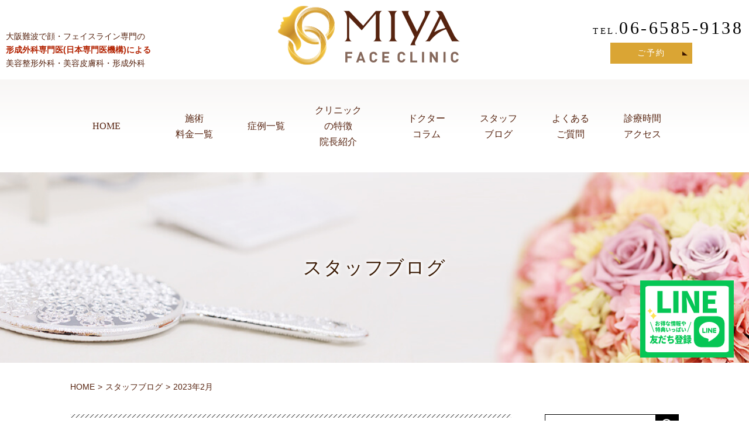

--- FILE ---
content_type: text/html; charset=UTF-8
request_url: https://miyaface.clinic/2023/02/?post_type=staffblog
body_size: 13171
content:
<!DOCTYPE html>
<html lang="ja">
<head>
<!-- Google Tag Manager -->
<script>(function(w,d,s,l,i){w[l]=w[l]||[];w[l].push({'gtm.start':
new Date().getTime(),event:'gtm.js'});var f=d.getElementsByTagName(s)[0],
j=d.createElement(s),dl=l!='dataLayer'?'&l='+l:'';j.async=true;j.src=
'https://www.googletagmanager.com/gtm.js?id='+i+dl;f.parentNode.insertBefore(j,f);
})(window,document,'script','dataLayer','GTM-PVCX9B2');</script>
<!-- End Google Tag Manager -->
	
<meta charset="UTF-8">
<title>2月 | 2023 | 大阪・難波で美容整形外科・美容皮膚科ならMIYAフェイスクリニック</title>
<meta name="viewport" content="width=device-width, initial-scale=1.0, minimum-scale=1.0, maximum-scale=1.0, user-scalable=no">
<link rel="stylesheet" href="https://use.fontawesome.com/releases/v5.8.1/css/all.css" integrity="sha384-50oBUHEmvpQ+1lW4y57PTFmhCaXp0ML5d60M1M7uH2+nqUivzIebhndOJK28anvf" crossorigin="anonymous">
<link rel="stylesheet" href="https://miyaface.clinic/wp-content/themes/miya/style.css?2021&ver=1769065496">
<link rel="stylesheet" type="text/css" href="https://miyaface.clinic/css/style.css?2021&ver=1769065496" />
<link rel="shortcut icon" type="image/x-icon" href="https://miyaface.clinic/img/favicon.ico">
<script type="text/javascript">
	if ((navigator.userAgent.indexOf('iPad') > 0)) {
		document.write('<meta name="viewport" content="width=1281, maximum-scale=1, user-scalable=1.0">');
	} else {
		document.write('<meta name="viewport" content="width=device-width,initial-scale=1.0">');
	}
</script>

	<meta name="thumbnail" content="https://miyaface.clinic/wp-content/uploads/2019/03/drmiyasato.jpg" />


<!-- All in One SEO Pack 2.12 by Michael Torbert of Semper Fi Web Design[-1,-1] -->
<meta name="robots" content="noindex,follow" />
<link rel='next' href='https://miyaface.clinic/2023/02/page/2/?post_type=staffblog' />

<link rel="canonical" href="https://miyaface.clinic/2023/02/?post_type=staffblog" />
			<script type="text/javascript" >
				window.ga=window.ga||function(){(ga.q=ga.q||[]).push(arguments)};ga.l=+new Date;
				ga('create', 'UA-67472640-56', 'auto');
				// Plugins
				
				ga('send', 'pageview');
			</script>
			<script async src="https://www.google-analytics.com/analytics.js"></script>
			<!-- /all in one seo pack -->
<link rel='dns-prefetch' href='//s.w.org' />
<link rel="alternate" type="application/rss+xml" title="大阪・難波で美容整形外科・美容皮膚科ならMIYAフェイスクリニック &raquo; スタッフブログ フィード" href="https://miyaface.clinic/staffblog/feed/" />
<link rel='stylesheet' id='tablepress-default-css'  href='https://miyaface.clinic/wp-content/plugins/tablepress/css/default.min.css?ver=1.9.2' type='text/css' media='all' />
<link rel='https://api.w.org/' href='https://miyaface.clinic/wp-json/' />
<!-- この URL で利用できる AMP HTML バージョンはありません。 -->	
<script src="https://ajax.googleapis.com/ajax/libs/jquery/3.4.1/jquery.min.js"></script>	
<script>
$(function(){
$(".menuparent").hover(
	function() {
		//カーソルが重なった時
		$(this).children('.submenu').stop().slideDown();
	}, function() {
		//カーソルが離れた時
		$(this).children('.submenu').stop().slideUp();
	}
);
})
</script>


<script src="https://ajax.googleapis.com/ajax/libs/jquery/3.4.1/jquery.min.js"></script>
<script>
$(function(){
$(".menuparent").hover(
	function() {
		//カーソルが重なった時
		$(this).children('.partmenu').stop().slideDown();
	}, function() {
		//カーソルが離れた時
		$(this).children('.partmenu').stop().slideUp();
	}
);
})
</script>

  <!-- Global site tag (gtag.js) - Google Analytics -->
  <script async src="https://www.googletagmanager.com/gtag/js?id=G-R9JERZM3HE"></script>
  <script>
    window.dataLayer = window.dataLayer || [];
    function gtag(){dataLayer.push(arguments);}
    gtag('js', new Date());

    gtag('config', 'G-R9JERZM3HE');
  </script>
	
<meta http-equiv=Content-Type content="text/html; charset=shift_jis">
<meta name=ProgId content=Excel.Sheet>
<meta name=Generator content="Microsoft Excel 15">
<style id="ダーマペン4比較表_3366_Styles">
<!--table
	{mso-displayed-decimal-separator:"\.";
	mso-displayed-thousand-separator:"\,";}
.look01
	{max-width: 100%;
    height: auto;}
.font53366
	{color:windowtext;
	font-size:6.0pt;
	font-weight:400;
	font-style:normal;
	text-decoration:none;
	font-family:游ゴシック, monospace;
	mso-font-charset:128;}
.xl153366
	{padding-top:1px;
	padding-right:1px;
	padding-left:1px;
	mso-ignore:padding;
	color:black;
	font-size:11.0pt;
	font-weight:400;
	font-style:normal;
	text-decoration:none;
	font-family:游ゴシック, monospace;
	mso-font-charset:128;
	mso-number-format:General;
	text-align:general;
	vertical-align:middle;
	mso-background-source:auto;
	mso-pattern:auto;
	white-space:nowrap;}
.xl633366
	{padding-top:1px;
	padding-right:1px;
	padding-left:1px;
	mso-ignore:padding;
	color:black;
	font-size:11.0pt;
	font-weight:400;
	font-style:normal;
	text-decoration:none;
	font-family:游ゴシック, monospace;
	mso-font-charset:128;
	mso-number-format:General;
	text-align:center;
	vertical-align:middle;
	mso-background-source:auto;
	mso-pattern:auto;
	white-space:nowrap;}
.xl643366
	{padding-top:1px;
	padding-right:1px;
	padding-left:1px;
	mso-ignore:padding;
	color:black;
	font-size:12.0pt;
	font-weight:400;
	font-style:normal;
	text-decoration:none;
	font-family:游ゴシック, monospace;
	mso-font-charset:128;
	mso-number-format:General;
	text-align:center;
	vertical-align:middle;
	border:.5pt solid windowtext;
	mso-background-source:auto;
	mso-pattern:auto;
	white-space:nowrap;}
.xl653366
	{padding-top:1px;
	padding-right:1px;
	padding-left:1px;
	mso-ignore:padding;
	color:black;
	font-size:11.0pt;
	font-weight:400;
	font-style:normal;
	text-decoration:none;
	font-family:游ゴシック, monospace;
	mso-font-charset:128;
	mso-number-format:General;
	text-align:general;
	vertical-align:middle;
	border-top:1.0pt solid windowtext;
	border-right:.5pt solid windowtext;
	border-bottom:.5pt solid windowtext;
	border-left:1.0pt solid windowtext;
	mso-background-source:auto;
	mso-pattern:auto;
	white-space:nowrap;}
.xl663366
	{padding-top:1px;
	padding-right:1px;
	padding-left:1px;
	mso-ignore:padding;
	color:black;
	font-size:12.0pt;
	font-weight:400;
	font-style:normal;
	text-decoration:none;
	font-family:游ゴシック, monospace;
	mso-font-charset:128;
	mso-number-format:General;
	text-align:center;
	vertical-align:middle;
	border-top:.5pt solid windowtext;
	border-right:1.0pt solid windowtext;
	border-bottom:.5pt solid windowtext;
	border-left:.5pt solid windowtext;
	mso-background-source:auto;
	mso-pattern:auto;
	white-space:nowrap;}
.xl673366
	{padding-top:1px;
	padding-right:1px;
	padding-left:1px;
	mso-ignore:padding;
	color:black;
	font-size:12.0pt;
	font-weight:400;
	font-style:normal;
	text-decoration:none;
	font-family:游ゴシック, monospace;
	mso-font-charset:128;
	mso-number-format:General;
	text-align:center;
	vertical-align:middle;
	border-top:.5pt solid windowtext;
	border-right:.5pt solid windowtext;
	border-bottom:1.0pt solid windowtext;
	border-left:.5pt solid windowtext;
	mso-background-source:auto;
	mso-pattern:auto;
	white-space:nowrap;}
.xl683366
	{padding-top:1px;
	padding-right:1px;
	padding-left:1px;
	mso-ignore:padding;
	color:black;
	font-size:12.0pt;
	font-weight:400;
	font-style:normal;
	text-decoration:none;
	font-family:游ゴシック, monospace;
	mso-font-charset:128;
	mso-number-format:General;
	text-align:center;
	vertical-align:middle;
	border-top:.5pt solid windowtext;
	border-right:1.0pt solid windowtext;
	border-bottom:1.0pt solid windowtext;
	border-left:.5pt solid windowtext;
	mso-background-source:auto;
	mso-pattern:auto;
	white-space:nowrap;}
.xl693366
	{padding-top:1px;
	padding-right:1px;
	padding-left:1px;
	mso-ignore:padding;
	color:black;
	font-size:9.0pt;
	font-weight:400;
	font-style:normal;
	text-decoration:none;
	font-family:游ゴシック, monospace;
	mso-font-charset:128;
	mso-number-format:General;
	text-align:center;
	vertical-align:middle;
	border-top:1.0pt solid windowtext;
	border-right:.5pt solid windowtext;
	border-bottom:.5pt solid windowtext;
	border-left:.5pt solid windowtext;
	background:#E2EFDA;
	mso-pattern:black none;
	white-space:normal;}
.xl703366
	{padding-top:1px;
	padding-right:1px;
	padding-left:1px;
	mso-ignore:padding;
	color:black;
	font-size:9.0pt;
	font-weight:400;
	font-style:normal;
	text-decoration:none;
	font-family:游ゴシック, monospace;
	mso-font-charset:128;
	mso-number-format:General;
	text-align:center;
	vertical-align:middle;
	border-top:1.0pt solid windowtext;
	border-right:.5pt solid windowtext;
	border-bottom:.5pt solid windowtext;
	border-left:.5pt solid windowtext;
	background:#E2EFDA;
	mso-pattern:black none;
	white-space:nowrap;}
.xl713366
	{padding-top:1px;
	padding-right:1px;
	padding-left:1px;
	mso-ignore:padding;
	color:black;
	font-size:9.0pt;
	font-weight:400;
	font-style:normal;
	text-decoration:none;
	font-family:游ゴシック, monospace;
	mso-font-charset:128;
	mso-number-format:General;
	text-align:center;
	vertical-align:middle;
	border-top:1.0pt solid windowtext;
	border-right:1.0pt solid windowtext;
	border-bottom:.5pt solid windowtext;
	border-left:.5pt solid windowtext;
	background:#E2EFDA;
	mso-pattern:black none;
	white-space:normal;}
.xl723366
	{padding-top:1px;
	padding-right:1px;
	padding-left:1px;
	mso-ignore:padding;
	color:black;
	font-size:9.0pt;
	font-weight:400;
	font-style:normal;
	text-decoration:none;
	font-family:游ゴシック, monospace;
	mso-font-charset:128;
	mso-number-format:General;
	text-align:center;
	vertical-align:middle;
	border-top:.5pt solid windowtext;
	border-right:.5pt solid windowtext;
	border-bottom:.5pt solid windowtext;
	border-left:1.0pt solid windowtext;
	background:#FFE699;
	mso-pattern:black none;
	white-space:normal;}
.xl723366 a
	{color:#000000;
		}
.xl733366
	{padding-top:1px;
	padding-right:1px;
	padding-left:1px;
	mso-ignore:padding;
	color:black;
	font-size:9.0pt;
	font-weight:400;
	font-style:normal;
	text-decoration:none;
	font-family:游ゴシック, monospace;
	mso-font-charset:128;
	mso-number-format:General;
	text-align:center;
	vertical-align:middle;
	border-top:.5pt solid windowtext;
	border-right:.5pt solid windowtext;
	border-bottom:1.0pt solid windowtext;
	border-left:1.0pt solid windowtext;
	background:#FFE699;
	mso-pattern:black none;
	white-space:normal;}
.xl733366 a
	{color:#000000;
		}
ruby
	{ruby-align:left;}
rt
	{color:windowtext;
	font-size:6.0pt;
	font-weight:400;
	font-style:normal;
	text-decoration:none;
	font-family:游ゴシック, monospace;
	mso-font-charset:128;
	mso-char-type:katakana;}
-->

</style>

	
	
	
	
  </head>

<body>
<!-- Google Tag Manager (noscript) -->
<noscript><iframe src="https://www.googletagmanager.com/ns.html?id=GTM-PVCX9B2"
height="0" width="0" style="display:none;visibility:hidden"></iframe></noscript>
<!-- End Google Tag Manager (noscript) -->
	
  <header>
    <div class="nav_toggle">
      <div>
        <span></span>
        <span></span>
        <span></span>
      </div>
    </div>
    <!-- /.nav_toggle -->

    <div id="top" class="clearfix">
      <div class="top_l">
		  <p>大阪難波で顔・フェイスライン専門の<br><font color="#b22222;"><strong>形成外科専門医(日本専門医機構)による</strong></font><br>美容整形外科・美容皮膚科・形成外科</p>
      </div>
      <div class="top_center">
        <h1><a href="https://miyaface.clinic"><img class="mainlogo" alt="2023  2月" src="https://miyaface.clinic/img/common/img-mainlogo.png" /></a></h1>
		 <!-- <div class="sp_only">
        <p><span>TEL.</span><a class="header_tel" href="tel:0665859138">06-6585-9138</a></p>
      </div> -->
      </div>
      <div class="top_r pc_only">
        <p><span>TEL.</span><span class="tel-link">06-6585-9138</span></p>
        <ul class="head_sub_nav">
          <!-- <li><a class="btn_effect_l_r brown" href="https://miyaface.clinic/contact"><span>モニター募集</span></a></li> -->
          <li><a class="btn_effect_l_r beige" href="https://miyaface.clinic/reserve"><span>ご予約</span></a></li>
        </ul>

      </div>
    </div>

    <nav class="g_nav clearfix pc_only">
      <div class="inner">
        <ul>
          <li><a class="btn_effect_gnav" href="https://miyaface.clinic/">HOME</a></li>
			          <li class="menuparent"><a class="btn_effect_gnav" href="https://miyaface.clinic/menu">施術<br>料金一覧</a>
			<ul class="partmenu">
				<li><a class="btn_effect_gnav" href="https://miyaface.clinic/menu/">料金一覧</a></li>
				<li style="font-size: 1.8rem; margin:10px 0px;">施術メニュー<hr></li>
				<li style="width:260px; float:left; color: #dfaa35; font-size: 1.8rem; margin:10px 0px; line-height:120%;">顔の施術<br />
					<a class="btn_effect_gnav" href="https://miyaface.clinic/menu/nose/">鼻の施術</a><br />
					<a class="btn_effect_gnav" href="https://miyaface.clinic/menu/eye/">二重整形・目もと（眼瞼）の施術</a><br />
					<a class="btn_effect_gnav" href="https://miyaface.clinic/menu/eye-dark-circles/">目の下のクマ・たるみ取りの施術</a><br />
					<a class="btn_effect_gnav" href="https://miyaface.clinic/menu/faceline/">あご・エラ・輪郭・小顔の施術</a><br />
					<a class="btn_effect_gnav" href="https://miyaface.clinic/menu/osteotomy/">骨削り・骨切り術（小顔・輪郭形成）の施術</a><br />
					<a class="btn_effect_gnav" href="https://miyaface.clinic/menu/mouth/">口の施術</a><br />
					<a class="btn_effect_gnav" href="https://miyaface.clinic/menu/wrinkle/">しわ・たるみ・フェイスリフトの施術</a><br />
					<a class="btn_effect_gnav" href="https://miyaface.clinic/menu/wrinkle/thread_lift/">糸リフト（スレッドリフト）の施術</a><br />
					<a class="btn_effect_gnav" href="https://miyaface.clinic/menu/hyaluronicacid/">ヒアルロン酸注入の施術</a><br />
					<a class="btn_effect_gnav" href="https://miyaface.clinic/menu/minor_cosmetic_surgery/">注入系プチ整形の施術</a>
				</li>
				<li style="width:260px; float:left; color: #dfaa35; font-size: 1.8rem; margin:10px 0px;">肌の施術<br />
					<a class="btn_effect_gnav" href="https://miyaface.clinic/menu/spots/">しみ・肝斑・美肌治療の施術</a><br />
					<a class="btn_effect_gnav" href="https://miyaface.clinic/menu/acne-scars/">ニキビ・ニキビ跡（痕）・毛穴の施術</a><br />
					<a class="btn_effect_gnav" href="https://miyaface.clinic/menu/mole/">イボ・ほくろの施術</a>
				</li>
				<li style="width:255px; float:left; color: #dfaa35; font-size: 1.8rem; margin:10px 0px;">身体・全身の施術<br />
<!--					<a class="btn_effect_gnav" href="https://miyaface.clinic/menu/medical-hair-removal/">医療脱毛・医療レーザー脱毛</a><br /> -->
					<a class="btn_effect_gnav" href="https://miyaface.clinic/menu/scar_revision/">傷痕(跡)修正</a><br />
					<a class="btn_effect_gnav" href="https://miyaface.clinic/menu/tattoo_removal/">タトゥー・刺青除去</a><br />
					<a class="btn_effect_gnav" href="https://miyaface.clinic/menu/breast/">バスト形成</a><br />
					<a class="btn_effect_gnav" href="https://miyaface.clinic/menu/gynecological_plastics/">女性器形成（婦人科形成）</a><br />
					<a class="btn_effect_gnav" href="https://miyaface.clinic/menu/slimming/">痩身（部分痩せ）</a><br />
					<a class="btn_effect_gnav" href="https://miyaface.clinic/menu/hyperhidrosis/">ワキガ・多汗症</a>
				</li>

				<li style="width:255px; float:left; color: #dfaa35; font-size: 1.8rem; margin:10px 0px;">その他の施術<br />
					<a class="btn_effect_gnav" href="https://miyaface.clinic/menu/hair-thinning-treatment/">薄毛・育毛・AGA治療の施術</a><br />
					<a class="btn_effect_gnav" href="https://miyaface.clinic/menu/beauty_drip/">内服薬・美容点滴・注射の施術</a><br />
					<a class="btn_effect_gnav" href="https://miyaface.clinic/menu/anesthesia/">麻酔</a><br />
					<a class="btn_effect_gnav" href="https://miyaface.clinic/menu/others/">その他・保険治療</a>
				</li>

			  </ul>
			
		  </li>
			<li class="menuparent"><a class="btn_effect_gnav" href="https://miyaface.clinic/cases/">症例一覧</a>
			   <ul class="submenu submenu2">
				<li><a class="btn_effect_gnav" href="https://miyaface.clinic/cases/nose/">鼻の症例</a></li>
				<li><a class="btn_effect_gnav" href="https://miyaface.clinic/cases/eye/">目もとの症例</a></li>
				<li><a class="btn_effect_gnav" href="https://miyaface.clinic/cases/wrinkle/">しわ・たるみ・フェイスリフトの症例</a></li>
				<li><a class="btn_effect_gnav" href="https://miyaface.clinic/cases/faceline/">顎･エラ･輪郭･小顔の症例</a></li>
				<li><a class="btn_effect_gnav" href="https://miyaface.clinic/cases/mouth/">口の症例</a></li>
				<li><a class="btn_effect_gnav" href="https://miyaface.clinic/cases/skincare/">しみ・肝斑・ニキビ・ニキビ跡（痕）・美肌治療の症例</a></li>
				<li><a class="btn_effect_gnav" href="https://miyaface.clinic/cases/filler/">プチ整形の症例</a></li>
			  </ul>				
				
			</li>
			<li><a class="btn_effect_gnav" href="https://miyaface.clinic/about">クリニックの特徴<br>院長紹介</a></li>
          <li><a class="btn_effect_gnav" href="https://miyaface.clinic/doctor-blog">ドクター<br>コラム</a></li>
          <li><a class="btn_effect_gnav" href="https://miyaface.clinic/staffblog">スタッフ<br>ブログ</a></li>
		<li><a class="btn_effect_gnav" href="https://miyaface.clinic/qa">よくある<br>ご質問</a></li>
          <li><a class="btn_effect_gnav" href="https://miyaface.clinic/guide">診療時間<br>アクセス</a></li>
        </ul>
      </div>
    </nav>

    <nav class="g_nav_sp clearfix">
        <ul class="sp_main_nav">
          <li><a href="https://miyaface.clinic/">HOME</a></li>
          <li><a href="https://miyaface.clinic/menu">施術・料金一覧</a></li>
          <li><a href="https://miyaface.clinic/cases">症例一覧</a></li>
          <li><a href="https://miyaface.clinic/about">クリニックの特徴・院長紹介</a></li>
			 <li><a href="https://miyaface.clinic/process">診療・施術の流れ</a></li>
          <li><a href="https://miyaface.clinic/doctor-blog">ドクターコラム</a></li>
          <li><a href="https://miyaface.clinic/staffblog">スタッフブログ</a></li>
		<li><a href="https://miyaface.clinic/supervisedarticle">美容整形のここが知りたい！医師監修記事</a></li>
          <li><a class="btn_effect_gnav" href="https://miyaface.clinic/app/">診察券アプリのご案内</a></li>
			<li><a href="https://miyaface.clinic/glossary_list">美容整形　用語集</a></li>
			<li><a href="https://miyaface.clinic/qa">よくあるご質問</a></li>
          <li><a href="https://miyaface.clinic/guide">診療時間・アクセス</a></li>
          <li><a href="https://miyaface.clinic/recruit">採用情報</a></li>
          <!-- <li class="brown"><a href="https://miyaface.clinic/contact">モニター募集</a></li> -->
          <li class="beige"><a href="https://miyaface.clinic/reserve">ご予約</a></li>
        </ul>

        <p class="menu_txt">施術メニュー</p>
          <ul class="service_menu">
            <li><a class="btn_effect_gnav" href="https://miyaface.clinic/menu/nose/">鼻</a></li>
            <li><a class="btn_effect_gnav" href="https://miyaface.clinic/menu/eye/">二重整形・目もと（眼瞼）</a></li>
			  <li><a class="btn_effect_gnav" href="https://miyaface.clinic/menu/eye-dark-circles/">目の下のクマ・たるみ取り</a></li>
            <li><a class="btn_effect_gnav" href="https://miyaface.clinic/menu/faceline/">あご・エラ・輪郭・小顔</a></li>
            <li><a class="btn_effect_gnav" href="https://miyaface.clinic/menu/osteotomy/">骨削り・骨切り術</a></li>
            <li><a class="btn_effect_gnav" href="https://miyaface.clinic/menu/mouth/">口</a></li>
            <li><a class="btn_effect_gnav" href="https://miyaface.clinic/menu/wrinkle/">しわ・たるみ・ﾌｪｲｽﾘﾌﾄ</a></li>
            <li><a class="btn_effect_gnav" href="https://miyaface.clinic/menu/wrinkle/thread_lift/">糸リフト（スレッドリフト）</a></li>
            <li><a class="btn_effect_gnav" href="https://miyaface.clinic/menu/spots/">しみ・肝斑・美肌治療</a></li>
			  <li><a class="btn_effect_gnav" href="https://miyaface.clinic/menu/acne-scars/">ニキビ・ﾆｷﾋﾞ跡（痕）・毛穴</a></li>
            <li><a class="btn_effect_gnav" href="https://miyaface.clinic/menu/mole/">イボ・ほくろ</a></li>
			  <li><a class="btn_effect_gnav" href="https://miyaface.clinic/menu/hyaluronicacid/">ヒアルロン酸注入</a></li> 
            <li><a class="btn_effect_gnav" href="https://miyaface.clinic/menu/minor_cosmetic_surgery/">プチ整形(ヒアルロン酸注射・ボトックス・脂肪溶解注射・PRP)</a></li>
<!--			<li><a class="btn_effect_gnav" href="https://miyaface.clinic/menu/medical-hair-removal/">医療脱毛・医療レーザー脱毛</a></li> -->
			  <li><a class="btn_effect_gnav" href="https://miyaface.clinic/menu/scar_revision/">傷痕(跡)修正</a></li>
			  <li><a class="btn_effect_gnav" href="https://miyaface.clinic/menu/tattoo_removal/">タトゥー・刺青除去</a></li>
			  <li><a class="btn_effect_gnav" href="https://miyaface.clinic/menu/breast/">バスト形成</a></li>
			  <li><a class="btn_effect_gnav" href="https://miyaface.clinic/menu/gynecological_plastics/">女性器形成（婦人科形成）</a></li>
			  <li><a class="btn_effect_gnav" href="https://miyaface.clinic/menu/slimming/">痩身（部分痩せ）</a></li>
			  <li><a class="btn_effect_gnav" href="https://miyaface.clinic/menu/hyperhidrosis/">ワキガ・多汗症</a></li>
			<li><a class="btn_effect_gnav" href="https://miyaface.clinic/menu/hair-thinning-treatment/">薄毛・育毛・AGA治療</a></li>
            <li><a class="btn_effect_gnav" href="https://miyaface.clinic/menu/beauty_drip/">内服薬・美容点滴・注射</a></li>
			  <li><a class="btn_effect_gnav" href="https://miyaface.clinic/menu/anesthesia/">麻酔</a></li>
			  <li><a class="btn_effect_gnav" href="https://miyaface.clinic/menu/others/">その他・保険治療</a></li>
			  <li><a class="btn_effect_gnav" href="https://miyaface.clinic/cosmetic/">クリニック専売商品のご案内</a></li>
		</ul>

          <ul class="sab_nav">
            <li><a href="https://miyaface.clinic/privacy">プライバシーポリシー</a></li>
            <li><a href="https://miyaface.clinic/caution">20歳未満の方への注意事項</a></li>
          </ul>
    </nav>


  </header>
<section class="page">
  <div class="page_main_ttl blog">
    <h2>スタッフブログ</h2>
  </div>
  <!-- /.page_main_ttl -->
  <div class="breadcrumb main_width">
    <div class="breadcrumb"><ul itemprop="Breadcrumb" itemscope itemtype="http://data-vocabulary.org/BreadcrumbList"><li itemprop="itemListElement" itemscope itemtype="http://schema.org/ListItem"><a itemprop="item" href="https://miyaface.clinic/" class="home under_line"><span itemprop="name">HOME</span></a><meta itemprop="position" content="1"></li><li itemprop="itemListElement" itemscope itemtype="http://schema.org/ListItem"><a itemprop="item" href="https://miyaface.clinic/staffblog/" class="under_line"><span itemprop="name">スタッフブログ</span></a><meta itemprop="position" content="2"></li><li itemprop="itemListElement" itemscope itemtype="http://schema.org/ListItem"><span itemprop="name">2023年2月</span><meta itemprop="position" content="3"></li></ul></div>  </div>
  <!-- /.breadcrumb -->

  <div class="blog_content main_width">
    <section class="blog_main">
      <ul class="post_list">
        
        <li>
          <div class="img">
            <a href="https://miyaface.clinic/staffblog/20230116/">
              <img width="230" height="158" src="https://miyaface.clinic/wp-content/uploads/2022/06/ご案内の流れ02-230x158.jpg" class="attachment-thumb230158 size-thumb230158 wp-post-image" alt="" />            </a>
          </div>
          <div class="txt">
            <p class="date">2023.2.26</p>
            <p class="ca_band beautiful-skin">
              スタッフブログ            </p>
            <h3><a href="https://miyaface.clinic/staffblog/20230116/" class="under_line">患者様への対応で気を付けていること</a></h3>
          </div>
        </li>
        
        <li>
          <div class="img">
            <a href="https://miyaface.clinic/staffblog/20230114/">
              <img width="230" height="158" src="https://miyaface.clinic/wp-content/uploads/2022/04/アゴボトックス-230x158.jpg" class="attachment-thumb230158 size-thumb230158 wp-post-image" alt="" />            </a>
          </div>
          <div class="txt">
            <p class="date">2023.2.25</p>
            <p class="ca_band beautiful-skin">
              プチ整形            </p>
            <h3><a href="https://miyaface.clinic/staffblog/20230114/" class="under_line">アゴのボツリヌス注射のご紹介</a></h3>
          </div>
        </li>
        
        <li>
          <div class="img">
            <a href="https://miyaface.clinic/staffblog/20230116-2/">
              <img width="230" height="158" src="https://miyaface.clinic/wp-content/uploads/2022/09/MIYAフェイスクリニックの医療脱毛-230x158.jpg" class="attachment-thumb230158 size-thumb230158 wp-post-image" alt="" />            </a>
          </div>
          <div class="txt">
            <p class="date">2023.2.9</p>
            <p class="ca_band beautiful-skin">
              美容・美肌について            </p>
            <h3><a href="https://miyaface.clinic/staffblog/20230116-2/" class="under_line">医療脱毛（顔・ヒゲ・ワキ）のご案内！</a></h3>
          </div>
        </li>
        
        <li>
          <div class="img">
            <a href="https://miyaface.clinic/staffblog/20230114-5/">
              <img width="230" height="158" src="https://miyaface.clinic/wp-content/uploads/2022/08/ルミキシル-230x158.jpg" class="attachment-thumb230158 size-thumb230158 wp-post-image" alt="" />            </a>
          </div>
          <div class="txt">
            <p class="date">2023.2.8</p>
            <p class="ca_band beautiful-skin">
              コスメ            </p>
            <h3><a href="https://miyaface.clinic/staffblog/20230114-5/" class="under_line">ルミキシルでくすみのない、透明感のある美しい肌へ</a></h3>
          </div>
        </li>
        
        <li>
          <div class="img">
            <a href="https://miyaface.clinic/staffblog/20230204/">
              <img width="230" height="158" src="https://miyaface.clinic/wp-content/uploads/2023/02/3月休診日-230x158.jpg" class="attachment-thumb230158 size-thumb230158 wp-post-image" alt="" />            </a>
          </div>
          <div class="txt">
            <p class="date">2023.2.6</p>
            <p class="ca_band beautiful-skin">
              休診日            </p>
            <h3><a href="https://miyaface.clinic/staffblog/20230204/" class="under_line">3月の休診日のご案内</a></h3>
          </div>
        </li>
        
        <li>
          <div class="img">
            <a href="https://miyaface.clinic/staffblog/20230205/">
              <img width="230" height="158" src="https://miyaface.clinic/wp-content/uploads/2023/02/MTクレンジングジェル-230x158.jpg" class="attachment-thumb230158 size-thumb230158 wp-post-image" alt="" />            </a>
          </div>
          <div class="txt">
            <p class="date">2023.2.5</p>
            <p class="ca_band beautiful-skin">
              コスメ            </p>
            <h3><a href="https://miyaface.clinic/staffblog/20230205/" class="under_line">大人気！MTクレンジングジェルとウォッシュのご紹介</a></h3>
          </div>
        </li>
              </ul>

      <div class="paging">
        <div class="nav-links">
          <span aria-current='page' class='page-numbers current'>1</span>
<a class='page-numbers' href='https://miyaface.clinic/2023/02/page/2/?post_type=staffblog'>2</a>
<a class="next page-numbers" href="https://miyaface.clinic/2023/02/page/2/?post_type=staffblog">▶</a>        </div>
        <!-- /.nav-links -->
      </div>
      <!-- /.paging -->

    </section>
    <!-- /.blog_main -->


    <aside class="blog_side">
  <div class="form_box">
    <form method="get" action="https://miyaface.clinic/">
      <div class="search">
        <input type="hidden" name="post_type" value="staffblog">
        <label class="screen-reader-text" for="s"></label>
        <input type="text" value="" name="s" class="s" placeholder="検索内容をご入力" />
        <input type="submit" id="searchsubmit" value="" />
      </div>
    </form>
  </div>
  <!-- /.form_box -->

  <p class="side_ttl">カテゴリー</p>
  <ul class="side_ca_list">
    <li><a href="https://miyaface.clinic/staffblog_category/%e8%82%9d%e6%96%91%e3%83%bb%e3%81%8f%e3%81%99%e3%81%bf/">肝斑・くすみ</a></li><li><a href="https://miyaface.clinic/staffblog_category/%e3%83%8b%e3%82%ad%e3%83%93/">ニキビ</a></li><li><a href="https://miyaface.clinic/staffblog_category/%e3%82%ac%e3%83%9f%e3%83%bc%e3%82%b9%e3%83%9e%e3%82%a4%e3%83%ab/">ガミースマイル</a></li><li><a href="https://miyaface.clinic/staffblog_category/%e5%b0%8f%e9%a1%94%e6%b3%a8%e5%b0%84/">小顔注射</a></li><li><a href="https://miyaface.clinic/staffblog_category/%e3%82%a4%e3%83%9c%e3%83%bb%e3%81%bb%e3%81%8f%e3%82%8d/">イボ・ほくろ</a></li><li><a href="https://miyaface.clinic/staffblog_category/%e3%82%aa%e3%83%b3%e3%83%a9%e3%82%a4%e3%83%b3%e3%82%b7%e3%83%a7%e3%83%83%e3%83%97/">オンラインショップ</a></li><li><a href="https://miyaface.clinic/staffblog_category/%e3%83%a2%e3%83%8b%e3%82%bf%e3%83%bc/">モニター</a></li><li><a href="https://miyaface.clinic/staffblog_category/%e5%86%85%e6%9c%8d%e5%87%a6%e6%96%b9/">内服処方</a></li><li><a href="https://miyaface.clinic/staffblog_category/%e9%bc%bb/">鼻</a></li><li><a href="https://miyaface.clinic/staffblog_category/%e5%8b%89%e5%bc%b7%e4%bc%9a/">勉強会</a></li><li><a href="https://miyaface.clinic/staffblog_category/%e7%be%8e%e5%ae%b9%e7%82%b9%e6%bb%b4/">美容点滴</a></li><li><a href="https://miyaface.clinic/staffblog_category/%e3%83%aa%e3%83%95%e3%83%88%e3%82%a2%e3%83%83%e3%83%97/">リフトアップ</a></li><li><a href="https://miyaface.clinic/staffblog_category/%e3%82%b5%e3%83%97%e3%83%aa%e3%83%a1%e3%83%b3%e3%83%88/">サプリメント</a></li><li><a href="https://miyaface.clinic/staffblog_category/%e7%9b%ae%e5%85%83/">目元</a></li><li><a href="https://miyaface.clinic/staffblog_category/%e3%83%9c%e3%82%bf%e3%83%8b%e3%82%ab%e3%83%ab%e3%82%ad%e3%83%a3%e3%83%b3%e3%83%89%e3%83%ab%e3%83%9b%e3%83%ab%e3%83%80%e3%83%bc/">ボタニカルキャンドルホルダー</a></li><li><a href="https://miyaface.clinic/staffblog_category/%e3%82%b7%e3%83%9f/">シミ</a></li><li><a href="https://miyaface.clinic/staffblog_category/%e3%83%80%e3%83%bc%e3%83%9e%e3%83%9a%e3%83%b34/">ダーマペン4</a></li><li><a href="https://miyaface.clinic/staffblog_category/%e3%83%97%e3%83%81%e6%95%b4%e5%bd%a2/">プチ整形</a></li><li><a href="https://miyaface.clinic/staffblog_category/%e3%81%8a%e5%be%97%e6%83%85%e5%a0%b1/">お得情報</a></li><li><a href="https://miyaface.clinic/staffblog_category/%e3%82%b3%e3%82%b9%e3%83%a1/">コスメ</a></li><li><a href="https://miyaface.clinic/staffblog_category/%e4%bc%91%e8%a8%ba%e6%97%a5/">休診日</a></li><li><a href="https://miyaface.clinic/staffblog_category/uv%e3%82%b1%e3%82%a2/">UVケア</a></li><li><a href="https://miyaface.clinic/staffblog_category/staff-beautiful-skin/">美容・美肌について</a></li><li><a href="https://miyaface.clinic/staffblog_category/news/">お知らせ</a></li><li><a href="https://miyaface.clinic/staffblog_category/staff-blog/">スタッフブログ</a></li>  </ul>

  <p class="side_ttl">アーカイブ</p>
  <div class="side_archive_menu">
        <p class="toggle_btn">2026年</p>
    <ul class="child">
            <li>
        <a
          href="https://miyaface.clinic/2026/01/?post_type=staffblog">
          1月
          (14)
        </a>
      </li>
          </ul>
        <p class="toggle_btn">2025年</p>
    <ul class="child">
            <li>
        <a
          href="https://miyaface.clinic/2025/12/?post_type=staffblog">
          12月
          (15)
        </a>
      </li>
            <li>
        <a
          href="https://miyaface.clinic/2025/11/?post_type=staffblog">
          11月
          (15)
        </a>
      </li>
            <li>
        <a
          href="https://miyaface.clinic/2025/10/?post_type=staffblog">
          10月
          (11)
        </a>
      </li>
            <li>
        <a
          href="https://miyaface.clinic/2025/09/?post_type=staffblog">
          9月
          (8)
        </a>
      </li>
            <li>
        <a
          href="https://miyaface.clinic/2025/08/?post_type=staffblog">
          8月
          (16)
        </a>
      </li>
            <li>
        <a
          href="https://miyaface.clinic/2025/07/?post_type=staffblog">
          7月
          (18)
        </a>
      </li>
            <li>
        <a
          href="https://miyaface.clinic/2025/06/?post_type=staffblog">
          6月
          (19)
        </a>
      </li>
            <li>
        <a
          href="https://miyaface.clinic/2025/05/?post_type=staffblog">
          5月
          (15)
        </a>
      </li>
            <li>
        <a
          href="https://miyaface.clinic/2025/04/?post_type=staffblog">
          4月
          (14)
        </a>
      </li>
            <li>
        <a
          href="https://miyaface.clinic/2025/03/?post_type=staffblog">
          3月
          (12)
        </a>
      </li>
            <li>
        <a
          href="https://miyaface.clinic/2025/02/?post_type=staffblog">
          2月
          (14)
        </a>
      </li>
            <li>
        <a
          href="https://miyaface.clinic/2025/01/?post_type=staffblog">
          1月
          (8)
        </a>
      </li>
          </ul>
        <p class="toggle_btn">2024年</p>
    <ul class="child">
            <li>
        <a
          href="https://miyaface.clinic/2024/12/?post_type=staffblog">
          12月
          (11)
        </a>
      </li>
            <li>
        <a
          href="https://miyaface.clinic/2024/11/?post_type=staffblog">
          11月
          (9)
        </a>
      </li>
            <li>
        <a
          href="https://miyaface.clinic/2024/10/?post_type=staffblog">
          10月
          (11)
        </a>
      </li>
            <li>
        <a
          href="https://miyaface.clinic/2024/09/?post_type=staffblog">
          9月
          (3)
        </a>
      </li>
            <li>
        <a
          href="https://miyaface.clinic/2024/08/?post_type=staffblog">
          8月
          (14)
        </a>
      </li>
            <li>
        <a
          href="https://miyaface.clinic/2024/07/?post_type=staffblog">
          7月
          (13)
        </a>
      </li>
            <li>
        <a
          href="https://miyaface.clinic/2024/06/?post_type=staffblog">
          6月
          (17)
        </a>
      </li>
            <li>
        <a
          href="https://miyaface.clinic/2024/05/?post_type=staffblog">
          5月
          (20)
        </a>
      </li>
            <li>
        <a
          href="https://miyaface.clinic/2024/04/?post_type=staffblog">
          4月
          (18)
        </a>
      </li>
            <li>
        <a
          href="https://miyaface.clinic/2024/03/?post_type=staffblog">
          3月
          (18)
        </a>
      </li>
            <li>
        <a
          href="https://miyaface.clinic/2024/02/?post_type=staffblog">
          2月
          (20)
        </a>
      </li>
            <li>
        <a
          href="https://miyaface.clinic/2024/01/?post_type=staffblog">
          1月
          (24)
        </a>
      </li>
          </ul>
        <p class="toggle_btn">2023年</p>
    <ul class="child">
            <li>
        <a
          href="https://miyaface.clinic/2023/12/?post_type=staffblog">
          12月
          (24)
        </a>
      </li>
            <li>
        <a
          href="https://miyaface.clinic/2023/11/?post_type=staffblog">
          11月
          (18)
        </a>
      </li>
            <li>
        <a
          href="https://miyaface.clinic/2023/10/?post_type=staffblog">
          10月
          (16)
        </a>
      </li>
            <li>
        <a
          href="https://miyaface.clinic/2023/09/?post_type=staffblog">
          9月
          (10)
        </a>
      </li>
            <li>
        <a
          href="https://miyaface.clinic/2023/08/?post_type=staffblog">
          8月
          (18)
        </a>
      </li>
            <li>
        <a
          href="https://miyaface.clinic/2023/07/?post_type=staffblog">
          7月
          (24)
        </a>
      </li>
            <li>
        <a
          href="https://miyaface.clinic/2023/06/?post_type=staffblog">
          6月
          (11)
        </a>
      </li>
            <li>
        <a
          href="https://miyaface.clinic/2023/05/?post_type=staffblog">
          5月
          (14)
        </a>
      </li>
            <li>
        <a
          href="https://miyaface.clinic/2023/04/?post_type=staffblog">
          4月
          (7)
        </a>
      </li>
            <li>
        <a
          href="https://miyaface.clinic/2023/03/?post_type=staffblog">
          3月
          (11)
        </a>
      </li>
            <li>
        <a
          href="https://miyaface.clinic/2023/02/?post_type=staffblog">
          2月
          (7)
        </a>
      </li>
            <li>
        <a
          href="https://miyaface.clinic/2023/01/?post_type=staffblog">
          1月
          (13)
        </a>
      </li>
          </ul>
        <p class="toggle_btn">2022年</p>
    <ul class="child">
            <li>
        <a
          href="https://miyaface.clinic/2022/12/?post_type=staffblog">
          12月
          (19)
        </a>
      </li>
            <li>
        <a
          href="https://miyaface.clinic/2022/11/?post_type=staffblog">
          11月
          (21)
        </a>
      </li>
            <li>
        <a
          href="https://miyaface.clinic/2022/10/?post_type=staffblog">
          10月
          (25)
        </a>
      </li>
            <li>
        <a
          href="https://miyaface.clinic/2022/09/?post_type=staffblog">
          9月
          (25)
        </a>
      </li>
            <li>
        <a
          href="https://miyaface.clinic/2022/08/?post_type=staffblog">
          8月
          (24)
        </a>
      </li>
            <li>
        <a
          href="https://miyaface.clinic/2022/07/?post_type=staffblog">
          7月
          (17)
        </a>
      </li>
            <li>
        <a
          href="https://miyaface.clinic/2022/06/?post_type=staffblog">
          6月
          (19)
        </a>
      </li>
            <li>
        <a
          href="https://miyaface.clinic/2022/05/?post_type=staffblog">
          5月
          (20)
        </a>
      </li>
            <li>
        <a
          href="https://miyaface.clinic/2022/04/?post_type=staffblog">
          4月
          (25)
        </a>
      </li>
            <li>
        <a
          href="https://miyaface.clinic/2022/03/?post_type=staffblog">
          3月
          (4)
        </a>
      </li>
            <li>
        <a
          href="https://miyaface.clinic/2022/02/?post_type=staffblog">
          2月
          (3)
        </a>
      </li>
            <li>
        <a
          href="https://miyaface.clinic/2022/01/?post_type=staffblog">
          1月
          (7)
        </a>
      </li>
          </ul>
        <p class="toggle_btn">2021年</p>
    <ul class="child">
            <li>
        <a
          href="https://miyaface.clinic/2021/12/?post_type=staffblog">
          12月
          (5)
        </a>
      </li>
            <li>
        <a
          href="https://miyaface.clinic/2021/11/?post_type=staffblog">
          11月
          (12)
        </a>
      </li>
            <li>
        <a
          href="https://miyaface.clinic/2021/10/?post_type=staffblog">
          10月
          (12)
        </a>
      </li>
            <li>
        <a
          href="https://miyaface.clinic/2021/09/?post_type=staffblog">
          9月
          (8)
        </a>
      </li>
            <li>
        <a
          href="https://miyaface.clinic/2021/08/?post_type=staffblog">
          8月
          (4)
        </a>
      </li>
            <li>
        <a
          href="https://miyaface.clinic/2021/07/?post_type=staffblog">
          7月
          (5)
        </a>
      </li>
            <li>
        <a
          href="https://miyaface.clinic/2021/06/?post_type=staffblog">
          6月
          (3)
        </a>
      </li>
            <li>
        <a
          href="https://miyaface.clinic/2021/05/?post_type=staffblog">
          5月
          (4)
        </a>
      </li>
            <li>
        <a
          href="https://miyaface.clinic/2021/04/?post_type=staffblog">
          4月
          (2)
        </a>
      </li>
            <li>
        <a
          href="https://miyaface.clinic/2021/03/?post_type=staffblog">
          3月
          (6)
        </a>
      </li>
            <li>
        <a
          href="https://miyaface.clinic/2021/02/?post_type=staffblog">
          2月
          (2)
        </a>
      </li>
            <li>
        <a
          href="https://miyaface.clinic/2021/01/?post_type=staffblog">
          1月
          (7)
        </a>
      </li>
          </ul>
        <p class="toggle_btn">2020年</p>
    <ul class="child">
            <li>
        <a
          href="https://miyaface.clinic/2020/12/?post_type=staffblog">
          12月
          (9)
        </a>
      </li>
            <li>
        <a
          href="https://miyaface.clinic/2020/11/?post_type=staffblog">
          11月
          (12)
        </a>
      </li>
            <li>
        <a
          href="https://miyaface.clinic/2020/10/?post_type=staffblog">
          10月
          (6)
        </a>
      </li>
            <li>
        <a
          href="https://miyaface.clinic/2020/09/?post_type=staffblog">
          9月
          (4)
        </a>
      </li>
            <li>
        <a
          href="https://miyaface.clinic/2020/08/?post_type=staffblog">
          8月
          (7)
        </a>
      </li>
            <li>
        <a
          href="https://miyaface.clinic/2020/07/?post_type=staffblog">
          7月
          (11)
        </a>
      </li>
            <li>
        <a
          href="https://miyaface.clinic/2020/06/?post_type=staffblog">
          6月
          (6)
        </a>
      </li>
            <li>
        <a
          href="https://miyaface.clinic/2020/05/?post_type=staffblog">
          5月
          (5)
        </a>
      </li>
            <li>
        <a
          href="https://miyaface.clinic/2020/04/?post_type=staffblog">
          4月
          (5)
        </a>
      </li>
            <li>
        <a
          href="https://miyaface.clinic/2020/03/?post_type=staffblog">
          3月
          (5)
        </a>
      </li>
            <li>
        <a
          href="https://miyaface.clinic/2020/02/?post_type=staffblog">
          2月
          (10)
        </a>
      </li>
            <li>
        <a
          href="https://miyaface.clinic/2020/01/?post_type=staffblog">
          1月
          (6)
        </a>
      </li>
          </ul>
        <p class="toggle_btn">2019年</p>
    <ul class="child">
            <li>
        <a
          href="https://miyaface.clinic/2019/12/?post_type=staffblog">
          12月
          (19)
        </a>
      </li>
            <li>
        <a
          href="https://miyaface.clinic/2019/11/?post_type=staffblog">
          11月
          (15)
        </a>
      </li>
            <li>
        <a
          href="https://miyaface.clinic/2019/10/?post_type=staffblog">
          10月
          (21)
        </a>
      </li>
            <li>
        <a
          href="https://miyaface.clinic/2019/09/?post_type=staffblog">
          9月
          (18)
        </a>
      </li>
            <li>
        <a
          href="https://miyaface.clinic/2019/08/?post_type=staffblog">
          8月
          (10)
        </a>
      </li>
            <li>
        <a
          href="https://miyaface.clinic/2019/07/?post_type=staffblog">
          7月
          (13)
        </a>
      </li>
            <li>
        <a
          href="https://miyaface.clinic/2019/06/?post_type=staffblog">
          6月
          (12)
        </a>
      </li>
            <li>
        <a
          href="https://miyaface.clinic/2019/05/?post_type=staffblog">
          5月
          (4)
        </a>
      </li>
            <li>
        <a
          href="https://miyaface.clinic/2019/04/?post_type=staffblog">
          4月
          (10)
        </a>
      </li>
            <li>
        <a
          href="https://miyaface.clinic/2019/03/?post_type=staffblog">
          3月
          (18)
        </a>
      </li>
            <li>
        <a
          href="https://miyaface.clinic/2019/02/?post_type=staffblog">
          2月
          (20)
        </a>
      </li>
          </ul>
  </div>
  <!-- /.side_archive_menu -->
         <p class="side_ttl">メニュー</p>
  <ul class="side_ca_list">
    <li><a href="https://miyaface.clinic/">・HOME</a></li>
    <li><a href="https://miyaface.clinic/about">・クリニックの特徴、ドクター紹介</a></li>
	  <li><a href="https://miyaface.clinic/process">・診療・施術の流れ</a></li>	
    <li><a class="btn_effect_gnav" href="https://miyaface.clinic/guide">・診療時間、アクセス</a></li>
    <li><a class="btn_effect_gnav" href="https://miyaface.clinic/qa">・よくある質問</a></li>
  </ul>

         <p class="side_ttl">施術メニュー</p>
  <ul class="side_ca_list">
               <li><a href="https://miyaface.clinic/menu/nose/">鼻</a></li>
               <li><a href="https://miyaface.clinic/menu/eye/">目もと</a></li>
               <li><a href="https://miyaface.clinic/menu/faceline/">あご・エラ・輪郭・小顔</a></li>
               <li><a href="https://miyaface.clinic/menu/mouth/">口</a></li>
               <li><a href="https://miyaface.clinic/menu/wrinkle/">しわ・たるみ・フェイスリフト</a></li>
               <li><a href="https://miyaface.clinic/menu/spots/">しみ・肝斑・ニキビ</a></li>
               <li><a href="https://miyaface.clinic/menu/mole/">イボ・ほくろ</a></li>
               <li><a href="https://miyaface.clinic/menu/minor_cosmetic_surgery/">プチ整形</a></li>
               <li><a href="https://miyaface.clinic/menu/beauty_drip/">内服薬・美容点滴</a></li>
  </ul>

  <ul class="side_bnr_list">
    <li><a href="https://miyaface.clinic/menu"><img src="https://miyaface.clinic/img/blog/side-bnr01.jpg"
          alt="施術メニュー一覧"></a></li>
    <li><a href="https://miyaface.clinic/guide"><img src="https://miyaface.clinic/img/blog/side-bnr02.jpg"
          alt="店舗案内"></a></li>
	   <li><a href="https://miyaface.clinic/glossary_list"><img src="https://miyaface.clinic/img/blog/side-bnr03.jpg" alt="美容整形用語集"></a></li>
  </ul>
</aside>
<!-- /.blog_side -->
  </div>
  <!-- /.page_content -->
</section>
<!-- /.page -->

<section>
	<div class="main_width">
	<div class="supervisionBox">
		
		<h2 class="font2 txtC fB" style="background:#DAA534; color:#FFFFFF;">本ページを監修した<br class="sp_only">医師情報</h2>
		<h4 class="font1">＜医師名＞</h4>
		<h3 class="font3 pB20 fB pc_only">院長　宮里裕</h3>
		<h3 class="font2 pB20 fB sp_only">院長　宮里裕</h3>
		<h4 class="font1">＜資格＞</h4>
<ul class="pB20">
	<li><span class="font3 pB20 fB pc_only">医学博士</span></li>
	<li><span class="font3 pB20 fB pc_only">形成外科専門医(日本専門医機構)</span></li>
	<li><span class="font3 pB20 fB pc_only">日本美容外科学会（JSAPS）正会員</span></li>	
	<li><span class="font2 pB20 fB sp_only">医学博士</span></li>
	<li><span class="font2 pB20 fB sp_only">形成外科専門医(日本専門医機構)</span></li>
	<li><span class="font2 pB20 fB sp_only">日本美容外科学会（JSAPS）正会員</span></li>
</ul>
		<h4 class="font1">＜医師の経歴＞</h4>
<dl id="news" class="pB20">
	<dt>1997年</dt>
	<dd>近畿大学医学部 卒業</dd>
	<dt>2003年</dt>
	<dd>近畿大学大学院医学研究科 卒業。同附属病院形成外科（医学部講師）及び麻酔科、他関連病院形成外科（部長）等を経て、美容外科の基礎となる形成外科、麻酔科の診療実績を積み重ねる。</dd>
	<dt>2008年</dt>
	<dd>リッツ美容外科 大阪院</dd>
	<dt>2011年</dt>
	<dd>恵聖会クリニック 心斎橋院院長</dd>
	<dt>2019年2月</dt>
	<dd>MIYAフェイスクリニック 開院</dd>
</dl>
	</div>
	</div>
</section>
<footer>
  <div class="footer_contact">
    <div class="inner">
      <div class="p01box">
        <hr />
        <p class="p01">プライバシー順守</p>
      </div>
      <p class="p02">まずはお気軽にご相談ください</p>
      <p class="ptel"><span>TEL.</span><span class="tel-link">06-6585-9138</span></p>
      <p class="pbiztime"><span class="biztime01">営業時間</span><span class="biztime02">9：00～18：00</span>／定休日　不定休</p>
      <ul>
        <!-- <li>
          <div class="btn_detailbox">
            <a class="btn_detail" href="https://miyaface.clinic/contact">モニター募集</a>
            <img class="arrow" src="https://miyaface.clinic/img/common/img-arrow01.png" alt="モニター募集">
          </div>
        </li> -->
        <li>
          <div class="btn_detailbox">
            <a class="btn_detail" href="https://miyaface.clinic/reserve">メールでご予約</a>
            <img class="arrow" src="https://miyaface.clinic/img/common/img-arrow01.png" alt="メールでご予約">
          </div>
        </li>
      </ul>
    </div>
  </div>
  <!-- /.footer_contact -->


  <div class="footer_nav">
    <div class="inner clearfix">
      <div class="left">
        <a href="/"><img alt="MIYA FACE CLINIC" src="https://miyaface.clinic/img/common/footerlogo.png" alt="MIYA FACE CLINIC"></a>
      </div>
<section>
	<div class="sp_only">
		<h2 style="color:#FFFFFF;">大阪・難波の美容整形外科<br>MIYAフェイスクリニック</h2>
		<p>《クリニック情報》<br />〒542-0076<br />
			大阪市中央区難波4-1-15 近鉄難波ビル3F<br />
			＊エレベーターで3Fへお越しください</p>
		<iframe style="border: 0;" src="https://www.google.com/maps/embed?pb=!1m18!1m12!1m3!1d580.0965553095135!2d135.49935563431012!3d34.66678126644092!2m3!1f0!2f0!3f0!3m2!1i1024!2i768!4f13.1!3m3!1m2!1s0x6000e7bed32002bd%3A0xb578d6c87886286d!2zTUlZQeODleOCp-OCpOOCueOCr-ODquODi-ODg-OCrw!5e0!3m2!1sja!2sjp!4v1584236275486!5m2!1sja!2sjp" width="100%" height="250" frameborder="0" allowfullscreen="allowfullscreen"></iframe>
<p>《アクセス》<br />大阪エリア・難波駅すぐそば！<br />
大阪メトロ 御堂筋線、千日前線 なんば駅21番出口 徒歩1分<br />
近鉄難波線、阪神なんば線 大阪難波駅東改札 徒歩1分<br />
大阪メトロ 四つ橋線 なんば駅北改札 徒歩5分<br />
南海本線 難波駅北改札口 徒歩6分<br />
JR関西本線 JR難波駅北出口 徒歩7分</p>
		
	</div>
</section>
      <div class="center pc_only">
        <ul>
          <li><a class="btn_effect_gnav" href="https://miyaface.clinic/">HOME</a></li>
          <li><a class="btn_effect_gnav" href="https://miyaface.clinic/cases">症例一覧</a></li>
          <li><a class="btn_effect_gnav" href="https://miyaface.clinic/about">クリニックの特徴・ドクター紹介</a></li>
		<li><a class="btn_effect_gnav" href="https://miyaface.clinic/process">診療・施術の流れ</a></li>
          <li><a class="btn_effect_gnav" href="https://miyaface.clinic/guide">診療時間・アクセス</a></li>
          <li><a class="btn_effect_gnav" href="https://miyaface.clinic/doctor-blog">ドクターコラム</a></li>
          <li><a class="btn_effect_gnav" href="https://miyaface.clinic/staffblog">スタッフブログ</a></li>
          <li><a class="btn_effect_gnav" href="https://miyaface.clinic/supervisedarticle">美容整形のここが知りたい！<br>医師監修 記事一覧</a></li>
          <li><a class="btn_effect_gnav" href="https://miyaface.clinic/app/">診察券アプリのご案内</a></li>
          <li><a class="btn_effect_gnav" href="https://miyaface.clinic/glossary_list">美容整形　用語集</a></li>
          <li><a class="btn_effect_gnav" href="https://miyaface.clinic/qa">よくあるご質問</a></li>
          <li><a class="btn_effect_gnav" href="https://miyaface.clinic/recruit">採用情報</a></li>
          <li><a class="btn_effect_gnav" href="https://miyaface.clinic/privacy">プライバシーポリシー</a></li>
          <li><a class="btn_effect_gnav" href="https://miyaface.clinic/caution">20歳未満の方への注意事項</a></li>
        </ul>
        <ul>
          <li><a class="btn_effect_gnav" href="https://miyaface.clinic/menu">施術メニュー・料金一覧</a></li>
          <li><a class="btn_effect_gnav" href="https://miyaface.clinic/menu/nose/">鼻の施術一覧</a></li>
          <li><a class="btn_effect_gnav" href="https://miyaface.clinic/menu/eye/">二重整形・目もと(眼瞼)の施術一覧</a></li>
			<li><a class="btn_effect_gnav" href="https://miyaface.clinic/menu/eye-dark-circles/">目の下のクマ・たるみ取りの施術一覧</a></li>
          <li><a class="btn_effect_gnav" href="https://miyaface.clinic/menu/faceline/">あご・エラ・輪郭・小顔の施術一覧</a></li>
			<li><a class="btn_effect_gnav" href="https://miyaface.clinic/menu/osteotomy/">骨削り・骨切り術の施術一覧</a></li>
          <li><a class="btn_effect_gnav" href="https://miyaface.clinic/menu/mouth/">口の施術一覧</a></li>
          <li><a class="btn_effect_gnav" href="https://miyaface.clinic/menu/wrinkle/">しわ・たるみ・<br>フェイスリフトの施術一覧</a></li>
          <li><a class="btn_effect_gnav" href="https://miyaface.clinic/menu/wrinkle/thread_lift/">糸リフト（スレッドリフト）の施術一覧</a></li>
			<li><a class="btn_effect_gnav" href="https://miyaface.clinic/menu/spots/">しみ・肝斑・美肌治療の施術一覧</a></li>
			<li><a class="btn_effect_gnav" href="https://miyaface.clinic/menu/acne-scars/">ニキビ・ニキビ跡（痕）・毛穴の施術一覧</a></li>
          <li><a class="btn_effect_gnav" href="https://miyaface.clinic/menu/mole/">イボ・ほくろの施術一覧</a></li>
          <li><a class="btn_effect_gnav" href="https://miyaface.clinic/menu/hyaluronicacid/">ヒアルロン酸注入の施術一覧</a></li>
          <li><a class="btn_effect_gnav" href="https://miyaface.clinic/menu/minor_cosmetic_surgery/">プチ整形(ヒアルロン酸注射・ボトックス<br>・脂肪溶解注射・PRP)の施術一覧</a></li>
<!--          <li><a class="btn_effect_gnav" href="https://miyaface.clinic/menu/medical-hair-removal/">医療脱毛・医療レーザー脱毛の施術一覧</a></li> -->
			<li><a class="btn_effect_gnav" href="https://miyaface.clinic/menu/scar_revision/">傷痕(跡)修正の施術一覧</a></li>
			<li><a class="btn_effect_gnav" href="https://miyaface.clinic/menu/tattoo_removal/">タトゥー・刺青除去の施術一覧</a></li>
			<li><a class="btn_effect_gnav" href="https://miyaface.clinic/menu/breast/">バスト形成の施術一覧</a></li>
			<li><a class="btn_effect_gnav" href="https://miyaface.clinic/menu/gynecological_plastics/">女性器形成（婦人科形成）の施術一覧</a></li>
			<li><a class="btn_effect_gnav" href="https://miyaface.clinic/menu/slimming/">痩身（部分痩せ）の施術一覧</a></li>
			<li><a class="btn_effect_gnav" href="https://miyaface.clinic/menu/hyperhidrosis/">ワキガ・多汗症の施術一覧</a></li>
          <li><a class="btn_effect_gnav" href="https://miyaface.clinic/menu/hair-thinning-treatment/">薄毛・育毛・AGA治療の施術一覧</a></li>
          <li><a class="btn_effect_gnav" href="https://miyaface.clinic/menu/beauty_drip/">内服薬・美容点滴・注射の施術一覧</a></li>
			<li><a class="btn_effect_gnav" href="https://miyaface.clinic/menu/anesthesia/">麻酔の一覧</a></li>
			<li><a class="btn_effect_gnav" href="https://miyaface.clinic/menu/others/">その他・保険治療の施術一覧</a></li>
          <li><a class="btn_effect_gnav" href="https://miyaface.clinic/cosmetic/">クリニック専売商品のご案内</a></li>
        </ul>
      </div>
      <div class="right pc_only">
<section>
<h2 style="color:#FFFFFF;">
大阪・難波の美容整形外科<br>MIYAフェイスクリニック
</h2>
<p>《クリニック情報》<br />〒542-0076<br />
大阪市中央区難波4-1-15 近鉄難波ビル3F<br />
＊エレベーターで3Fへお越しください。</p><br />
<p>《アクセス》<br />
大阪エリア・難波駅すぐそば！　<br />
大阪メトロ 御堂筋線・千日前線<br />なんば駅21番出口 徒歩1分<br />
近鉄難波線・阪神なんば線<br />大阪難波駅東改札 徒歩1分<br />
大阪メトロ 四つ橋線 なんば駅北改札 徒歩5分<br />
南海本線 難波駅北改札口 徒歩6分<br />
	JR関西本線 JR難波駅北出口 徒歩7分</p><br />
<!-- /.clinic_info -->
<div id="lazy_google_map">地図を表示</div>
</section>
      </div>
    </div>
  </div>
  <!-- /.footer_nav -->

  <div class="footer_sns">
    <ul>
      <li><a href="https://www.instagram.com/miyaface.clinic/" target="_blank" rel="noopener noreferrer"><img src="https://miyaface.clinic/wp-content/uploads/2022/08/公式insta.jpg" alt="instagram" width="65px" ></a></li>
<li><a href="https://www.instagram.com/miyaface.shorei/" target="_blank" rel="noopener noreferrer"><img src="https://miyaface.clinic/wp-content/uploads/2025/07/症例insta.jpg" alt="instagram" width="65px" ></a></li>		
		
		<li><a href="https://www.instagram.com/ns_shibuchan_miyaface/" target="_blank" rel="noopener noreferrer"><img src="https://miyaface.clinic/wp-content/uploads/2022/08/しぶちゃんinsta.jpg" alt="instagram" width="65px" ></a></li>
	  <li><a href="https://twitter.com/MIYAfaceclinic" target="_blank" rel="noopener noreferrer"><img src="https://miyaface.clinic/wp-content/uploads/2024/05/公式X.jpg" alt="twiiter X" ></a></li>
      <li><a href="https://www.youtube.com/channel/UCnmz2f1o929RrNI6oTXXreA" target="_blank" rel="noopener noreferrer"><img src="https://miyaface.clinic/wp-content/uploads/2022/08/公式youtube.jpg" alt="youtube" ></a></li>
      <li><a href="https://www.facebook.com/MIYA%E3%83%95%E3%82%A7%E3%82%A4%E3%82%B9%E3%82%AF%E3%83%AA%E3%83%8B%E3%83%83%E3%82%AF-511098502714683/" target="_blank" rel="noopener noreferrer"><img src="https://miyaface.clinic/wp-content/uploads/2022/08/公式facebook.jpg" alt="facebook"></a></li>
	 <li><a href="https://www.tiktok.com/@miya.face_clinic?_t=ZS-8zbOqts0Zvj&_r=1" target="_blank" rel="noopener noreferrer"><img src="https://miyaface.clinic/wp-content/uploads/2025/09/公式tiktok.jpg" alt="tiktok"></a></li>
    </ul>
  </div>

  <div class="copyright">
    <p>&copy; <a href="https://miyaface.clinic">大阪・難波で美容整形外科・美容皮膚科【MIYAフェイスクリニック】</a> All Rights Reserved.</p>
  </div>
</footer>
 <!-- 
<p class="pc_campagin_add pc_only">
  <a href="https://miyaface.clinic/otokujouhou/"><span></span></a>
</p> -->

<p class="pc_line_add pc_only">
  <a href="https://page.line.me/miyaface.clinic" target="blank"><span></span></a>
</p>

<p class="back_top">
  <a href="#top"><span></span></a>
</p>
<script type='text/javascript' src='https://miyaface.clinic/wp-includes/js/wp-embed.min.js?ver=4.9.26'></script>
<script src="https://ajax.googleapis.com/ajax/libs/jquery/1.12.4/jquery.min.js"></script>
<script src="https://miyaface.clinic/js/ofi.min.js"></script>
<script src="https://miyaface.clinic/js/function.js"></script>

<div id="sp-fixed-menu2" class="for-sp">
  <ul>
	<li><a href="tel:0665859138">電話予約</a></li>
    <li><a href="https://miyaface.clinic/reserve">WEB予約</a></li>
    <li><a href="https://page.line.me/miyaface.clinic"><img src="https://miyaface.clinic/wp-content/uploads/2023/02/iconLINE.png" alt="LINE友だち追加" align="middle" />LINE</a></li>
  </ul>
	
</div>

<script>
$('.yt_video').click(function(){
video = '<iframe src="'+ $(this).attr('youtube') +'" width="600px" height="337px" frameborder="0"></iframe>';
$(this).replaceWith(video);
});

$('.yt_videos').click(function(){
video = '<iframe src="'+ $(this).attr('youtube') +'"  width="380" height="213" frameborder="0"></iframe>';
$(this).replaceWith(video);
});
	
setTimeout(function(){
	var mapArea = document.getElementById('lazy_google_map');
	mapArea.innerHTML = "";
	var iframe = document.createElement('iframe');
	iframe.src = 'https://www.google.com/maps/embed?pb=!1m18!1m12!1m3!1d580.0965553095135!2d135.49935563431012!3d34.66678126644092!2m3!1f0!2f0!3f0!3m2!1i1024!2i768!4f13.1!3m3!1m2!1s0x6000e7bed32002bd%3A0xb578d6c87886286d!2zTUlZQeODleOCp-OCpOOCueOCr-ODquODi-ODg-OCrw!5e0!3m2!1sja!2sjp!4v1584236275486!5m2!1sja!2sjp';
	iframe.width = 350;
	iframe.height = 250;
	iframe.frameborder = "0";
	iframe.style = "border:0";
	iframe.allowfullscreen = true;
	mapArea.appendChild(iframe);
}, 3000);
</script>

</body>
</html>


--- FILE ---
content_type: text/css
request_url: https://miyaface.clinic/wp-content/themes/miya/style.css?2021&ver=1769065496
body_size: 5474
content:
@charset "UTF-8";
/*
Theme Name:  Miyaフェイスクリニック オリジナルTheme
Description: MiyaフェイスクリニックのオリジナルThemeです。
Theme URI: https://miyaface.clinic
Author: MIYAフェイスクリニック
Author URI: https://miyaface.clinic
Version: 1.0
*/

h3.heading{
font-weight:normal;
padding:2px;
line-height:1.5em;
color:#333;
background: #E9E2E2;
}

.clear_text{
	margin:initial !important;
	font-size:initial !important;
	position:initial !important;
	background-color:initial !important;
	border:none !important;
}

dl#news{
	width:100%;
	background:#FFF;
}
dl#news dt{
	width:110px;
	display:inline-block;
	vertical-align:top;
}
dl#news dd{
	width:80%;
	display:inline-block;
}
.columnbox {
    position: relative;
	width:200px;
	height:300px;
}
.columnbox a {
    position: absolute;
    top: 0;
    left: 0;
    width: 100%;
    height: 100%;
	display: block;
}
.txtC{
	text-align:center !important;
}
.mT10{
	margin-top:10px !important;
}
.mT15{
	margin-top:15px !important;
}
.mT20{
	margin-top:20px !important;
}
.mB10{
	margin-bottom:10px !important;
}
.mB15{
	margin-bottom:15px !important;
}
.mB20{
	margin-bottom:20px !important;
}

.pT20{
	padding-top:20px;
}
.pB20{
	padding-bottom:20px;
}

.font1{
	font-size:1.5rem;
}

.font2{
	font-size:2rem;
}
.font3{
	font-size:2.5rem;
}

.fB{
	font-weight:bold;
}

.fcR{color:#FF0000;
}
.supervisionBox {
    width: 80%;
    border: 10px solid #DAA534;
    position: relative;
    margin: 20px auto;
	padding: 10px 20px;
    box-sizing: border-box;
}


header .g_nav ul li{
	position:relative;
}

header .g_nav ul li .submenu{
	position:absolute;
	left:0px;
	top:94px;
	display:block;
	background:#fff;
	border-left:#f8f6f5 1px solid;
	border-bottom:#f8f6f5 1px solid;
	border-right:#f8f6f5 1px solid;
	display:none;
	width:300px;
	z-index:999;
}
header .g_nav ul li .submenu2{
	top:80px;
}
header .g_nav ul li .submenu li{
	display:block;
	text-align:left;
	border-top:1px solid #f8f6f5;
	padding:10px 0px;
	margin:0px 10px;
}
header .g_nav ul li .submenu li a{
	margin:0px;
	padding:0px;
	display:block;
	font-size: 1.4rem;
}

header .g_nav ul li .partmenu{
	position:absolute;
	left:-145px;
	top:104px;
	display:block;
	background:#fff;
	border-left:#f8f6f5 1px solid;
	border-bottom:#f8f6f5 1px solid;
	border-right:#f8f6f5 1px solid;
	display:none;
	padding:10px;
	text-align:left;
	width:1034px;
	z-index:999;
}

header .g_nav ul li .partmenu2{
	top:80px;
}
header .g_nav ul li .partmenu li{
	display:block;
	text-align:left;
	border-right:1px solid #f8f6f5;
	padding:0px 0px;
	margin:0px 10px;
}
header .g_nav ul li .partmenu li a{
	margin-left:10px;
	padding:0px;
	display:block;
	font-size: 1.4rem;
	line-height:1.5;
}


/*メニューをページ下部に固定　ここから*/
#sp-fixed-menu{
   position: fixed;
   width: 100%;
   bottom: 0px;
   font-size: 0;
   opacity: 0.8;
   z-index: 2;
	background:#FFF;
	border-top: 2px solid #A68F56;
}

/*メニューを横並びにする*/
#sp-fixed-menu ul{
   display: flex;
   list-style: none;
   padding:0;
   margin:0;
   width:100%;
}

#sp-fixed-menu li{
   justify-content: center;
   align-items: center;
   width: 50%;
   padding:0;
   margin:0;
   font-size: 16px;
	text-align: center;
}

/*左側メニュー*/
#sp-fixed-menu li:first-child{
   background: #A68F56;
}

/*右側メニュー*/
#sp-fixed-menu li:last-child{
   background: #f3a324;
}

/*ボタンを調整*/
#sp-fixed-menu li a{
   color: #fff;
   text-align: center;
   display:block;
   width: 100%;
   padding:10px 0px;
}

.bottom_tel_title {
    font-size: 10px;
    color: #333;
    line-height: 1.4;
    text-align: center;
}




/*LINRお友達追加*/
.pc_line_add {
  position: fixed;
  right: 2%;
  bottom: 15%;
  z-index: 10;
}
.pc_line_add a {
  display: block;
	width: 160px;
	height: 132px;
  background: url("https://miyaface.clinic/wp-content/uploads/2023/11/TOPページバナー横160.jpg") no-repeat;
  transition: all .5s ease;
}
.pc_line_add a:hover {
	opacity: .8;;
}

/*今月のお得情報*/
.pc_campagin_add {
  position: fixed;
  right: 2%;
  bottom: 32%;
  z-index: 10;
}
.pc_campagin_add a {
  display: block;
	width: 160px;
	height: 132px;
 background: url("https://miyaface.clinic/wp-content/uploads/2025/09/TOPページ追従バナー.jpg") no-repeat;
  transition: all .5s ease;
}
.pc_campagin_add a:hover {
	opacity: .8;;
}

.sp_line_add{
   width: 100%;
   bottom: 0px;
   font-size: 0;
	padding: 10px;
   opacity: 1;
   background: #00B900 !important;
	text-align:center;
	display:block;
}

/*PCの場合にはメニューを表示させない*/
@media (min-width: 768px) {
   .for-sp{
      display:none;
    }
	
}
/*spの場合には効かせる*/
@media screen and (max-width:768px){

.copyright {
    padding-bottom: 60px !important;
}
.back_top {
    bottom: 11% !important;
}


/*3つメニューをページ下部に固定　ここから*/
#sp-fixed-menu2{
   position: fixed;
   width: 100%;
   bottom: 0px;
   font-size: 0;

   z-index: 2;
	border-top: 2px solid #A68F56;
}

/*メニューを3つ横並びにする*/
#sp-fixed-menu2 ul{
   display: flex;
   list-style: none;
   padding:0;
   margin:0;
   width:100%;
	   opacity: 0.9;
}

#sp-fixed-menu2 li{
   justify-content: center;
   align-items: center;
   padding:0px;
   margin:0;
   font-size: 1.6rem !important;
	text-align: center;
}

/*電話予約メニュー*/
#sp-fixed-menu2 li:first-child{
	width:40%;
   background: #A68F56;
}

/*WEB予約メニュー*/
#sp-fixed-menu2 li:nth-last-child(2) {
	width:40%;
   background: #f3a324;
}


/*LINE登録メニュー*/
#sp-fixed-menu2 li:last-child{
	width:20%;
   background: #06C755;
}

/*ボタンを調整*/
#sp-fixed-menu2 li a{
   color: #fff;
   text-align: center;
   display:block;
   width: 100%;
   padding:10px 0px 5px;
}

}
/*メニューをページ下部に固定　ここまで*/

.header_tel{
	font-size:2.5rem;
	color:#fba043 !important;
}

/* youtube画像クリック後読み込み */
.yt { /* 動画をレスポンシブ表示、無駄な余白出さないようにパディング設定 */
	position: relative;
	width: 100%;
	padding-top: 56.25%;
}

.yt iframe { /* 親要素内100%で動画を表示する */
	position: absolute;
	top: 0;
	right: 0;
	width: 100%;
	height: 100%;
}

.yt_video { /* 親要素内100%でサムネイル画像を表示する */
	position: absolute;
	width:100%;
	height:auto;
	top:0;
}

.yt_video img { /* 親要素内100%でサムネイル画像を表示する */
	width:100%;
	height:auto;
}

.yt_video::before { /* FontAwesomeで再生ボタンを画像上に。あっても無くても可 */
	position: absolute;
	font-family: "Font Awesome 5 Free";
	content: "\f04b";
	font-weight:900;
	color: #fc0d1c;
	font-size: 70px;
	top: 50%;
	left: 50%;
	transform : translate(-50%,-50%);
	opacity: .90;
	transition:.5s;
}

.yt_video img:hover{ /* ホバー時にカーソル変える */
	cursor: pointer;
	width:100%;
	height:auto;
	box-sizing: border-box;
}

.yt_video:hover::before { /* ホバー時アイコンの色変える */
	color:#32cd32;
	transition:.5s;
}

/* テーブル(リフトアップ比較表) */

.tbl-r02 p {
  font-size: 16px;
  font-weight: bold;
  text-align: center;
  margin: auto;
}
table {
  margin: 20px auto;
}
	
.tbl-r02 th {
  background: #e9727e;
  color: #fff;
  padding: 10px;
}
.tbl-r02 td {
 border: solid 1px #555555;
 padding: 10px;
}

.star {
  color: #ea5514;
}

.tbl-r02 th a {
  color: #ffffff;
	text-decoration:underline;
	text-decoration-color:#ffffff;
}

 
@media screen and (max-width: 640px) {
  .last td:last-child {
  }
  .tbl-r02 {
    width: 100%;
  }

  .tbl-r02 th{
    display: block;
    width: 100%;
  }
	
  .tbl-r02 td {
    display: block;
    width: 100%;
  }
	  }

/* 施術一覧内部リンク用 */
h2 , h3 , a.anchor{
    display: block;
    padding-top: 40px;
    margin-top: -40px;
}

/*施術の流れの一覧用ブロック
---------------------------------------------------------------------------*/
/*ボックスの設定（リンクなし・あり共通設定）*/

.list {
	margin-bottom: 15px;	/*ボックス間のスペース*/
	position: relative;
	overflow: hidden;
	padding: 3%;	/*ボックス内の余白*/
	border: 1px solid #ccc;	/*枠線の幅、線種、色*/
}
/*ボックスの設定（リンクありの場合）*/
.list a {
	text-decoration: none;
	display: block;
	overflow: hidden;
	padding: 3%;	/*ボックス内の余白*/
	margin: -3%;	/*上のリンクなしの場合の余白をなくす為の設定*/
}
/*ボックス内のh4タグ設定*/
.list h4 {
	font-size: 180%;
	font-weight: bold;
	border-bottom: solid 1px #ccc;	/*下線の線種、幅、色*/
	margin-left: 34%;	/*左の写真とのバランスをとって設定*/
	margin-bottom: 10px;
}
/*「→」マーク。ボックスにリンクを貼った時だけ出ます。*/
.list a h4::before {
	content: "→";	/*この文字を表示させる。変更してもOKだが機種依存文字は使わないように。*/
	background: #c19135;	/*背景色（古いブラウザ用）*/
	background: linear-gradient(#e2b14d, #c19135);	/*グラデーション*/
	color: #fff;	/*文字色*/
	border-radius: 2px;	/*角丸のサイズ*/
	padding: 2px 5px;	/*上下、左右へのボックス内の余白*/
	margin-right: 10px;	/*右側にスペースをあける*/
}
/*ボックス内の段落タグ設定*/
.list p {
	padding: 0px;
	margin-left: 34%;	/*左の写真とのバランスをとって設定*/
}
/*ボックス内の写真設定*/
.list figure img {
	float: left;		/*画像を左へ回り込み*/
	padding: 0.6%;		/*余白*/
	width: 30%;			/*写真の幅*/
	border: 1px solid #ccc;	/*線の幅、線種、色*/
}

/*マウスオン時のボックス*/
.list a:hover {
	background: #fffde7;	/*背景色*/
}

/*ボックス内のh4タグと段落タグ設定*/
.list h4 {
	margin-left: 34%;
}
.list p {
	margin-left: 34%;
}



/*テキストカラー*/
.color4 {color:#ff6347;}
.color5 {color:#870507; text-decoration: underline;}
.color6 {
	font-weight:bold;
	color:#F0F;
	font-size:1.5em;
}	
	
.color7 {
	font-size:0.9em;
}	


/*画面幅530px以下の設定
------------------------------------------------------------------------------------------------------------------------------------------------------*/
@media screen and (max-width:530px){
/*ボックス内の写真設定*/
.list figure img {
	float: none;
	padding: 0;
	width: 100%;
	border: none;
}
/*ボックス内のh4タグと段落タグ設定*/
.list h4 {
	margin-left: 0;
}
.list p {
	margin-left: 0%;
}


/* #secTrouble
------------------------------ */
#secTrouble {
	margin-bottom: 50px;
}
#secTrouble .inner {
	margin-right: -26px;
}
#secTrouble .inner .boxTrouble {
	float: left;
	width: 335px;
	margin: 15px 26px 0 0;
}
#secTrouble .inner .boxTrouble a {
	display: block;
	box-sizing: border-box;
	border: solid 1px #c9cac9;
	color: #333;
	text-decoration: none;
	padding: 15px 0 0 20px;
	min-height: 160px;
}
#secTrouble .inner .boxTrouble a:hover {
	text-decoration: none;
	opacity: .7;
}
#secTrouble .inner .boxTrouble:nth-child(1) a {
	background: url(https://miyaface.clinic/wp-content/uploads/2022/12/bg_01.jpg) right top no-repeat;
	background-size: auto 100%;
}
#secTrouble .inner .boxTrouble:nth-child(2) a {
	background: url(https://miyaface.clinic/wp-content/uploads/2022/12/bg_02.jpg) right top no-repeat;
	background-size: auto 100%;
}
#secTrouble .inner .boxTrouble:nth-child(3) a {
	background: url(https://miyaface.clinic/wp-content/uploads/2022/12/bg_03.jpg) right top no-repeat;
	background-size: auto 100%;
}
#secTrouble .inner .boxTrouble:nth-child(4) a {
	background: url(https://miyaface.clinic/wp-content/uploads/2022/12/bg_04.jpg) right top no-repeat;
	background-size: auto 100%;
}
#secTrouble .inner .boxTrouble:nth-child(5) a {
	background: url(https://miyaface.clinic/wp-content/uploads/2022/12/bg_05.jpg) right top no-repeat;
	background-size: auto 100%;
}
#secTrouble .inner .boxTrouble:nth-child(6) a {
	background: url(https://miyaface.clinic/wp-content/uploads/2022/12/bg_06.jpg) right top no-repeat;
	background-size: auto 100%;
}

#secTrouble .inner .boxTrouble:nth-child(7) a {
	background: url(https://miyaface.clinic/wp-content/uploads/2022/12/bg_07.jpg) right top no-repeat;
	background-size: auto 100%;
}

#secTrouble .inner .boxTrouble:nth-child(8) a {
	background: url(https://miyaface.clinic/wp-content/uploads/2022/12/bg_08.jpg) right top no-repeat;
	background-size: auto 100%;
}

#secTrouble .inner .boxTrouble:nth-child(9) a {
	background: url(https://miyaface.clinic/wp-content/uploads/2022/12/bg_09.jpg) right top no-repeat;
	background-size: auto 100%;
}

#secTrouble .inner .boxTrouble:nth-child(10) a {
	background: url(https://miyaface.clinic/wp-content/uploads/2022/12/bg_10.jpg) right top no-repeat;
	background-size: auto 100%;
}


#secTrouble .boxTrouble h4 {
	position: relative;
	display: inline-block;
	font-size: 18px;
	font-weight: bold;
	color: #ff8bb2;
	line-height: 1;
	margin-bottom: 5px;
}
#secTrouble .boxTrouble h4:after {
	content: '';
	width: 15px;
	height: 15px;
	background: url(../images/ico_arrow01.png) left top no-repeat;
	position: absolute;
	top: 2px;
	right: -20px;
}
#secTrouble .boxTrouble ul li {
	position: relative;
	font-size: 13px;
	line-height: 1.6;
	padding-left: 10px;
}
#secTrouble .boxTrouble ul li:before {
	content: "";
	display: block;
	width: 6px;
	height: 6px;
	border-radius: 50%;
	background: #ff8bb2;
	position: absolute;
	top: 7px;
	left: 0;
}

/* #secTrouble
------------------------------ */


.titCommon01 {
	background: url(/images/common/bg_titCommon01.png) left top repeat;
	color: #fff;
	font-size: 18px;
	font-weight: bold;
	line-height: 1;
	text-align: center;
	padding: 8px 0 5px;
	margin-bottom: 20px;
}

	
	
	
	
}
/*画面幅530px以下の設定ここまで
------------------------------------------------------------------------------------------------------------------------------------------------------*/
/* よくある質問アコーディオンここから */

.accordion-001 {
    max-width: 100%;
    background-color: #fff8f0;
}

.accordion-001:not([open]) {
    margin-bottom: 7px;
}

.accordion-001 summary {
    display: flex;
    justify-content: space-between;
    align-items: center;
    position: relative;
    padding: 1em 2em;
    border-radius: 5px;
    background-color: #dfbd6a;
    color: #fff;
    font-weight: 600;
    cursor: pointer;
}

.accordion-001 summary::-webkit-details-marker {
    display: none;
}

.accordion-001 summary::before,
.accordion-001 summary::after {
    width: 3px;
    height: .9em;
    border-radius: 5px;
    background-color: #3d1800;
    content: '';
}

.accordion-001 summary::before {
    position: absolute;
    right: 2em;
    rotate: 90deg;
}

.accordion-001 summary::after {
    transition: rotate .3s;
}

.accordion-001[open] summary::after {
    rotate: 90deg;
}

.accordion-001 p {
    transform: translateY(-10px);
    opacity: 0;
    margin: 0;
    padding: 0.5em 1em 0.5em 1em;
    color: #333333;
    transition: transform .5s, opacity .5s;
}

.accordion-001[open] p {
    transform: none;
    opacity: 1;
}

/* よくある質問アコーディオンここまで */

/* 施術ページお悩み別リスト(画像入り)②ここから */
/* カードレイアウト部分をラッピングし、
Flexboxを指定"space-between"で各アイテムを均等に配置し、
最初と最後のアイテムを端に寄せます。*/
#cardlayout-wrap {
    position: relative;
    display: -webkit-box;
    display: -ms-flexbox;
    display: flex;
    -ms-flex-pack: justify;
    margin: 2em auto;
    max-width: 960px;
    width: 100%;
    -ms-flex-wrap: wrap;
    flex-wrap: wrap;
    -webkit-box-pack: justify;
    justify-content: space-between;
}

/* リンクテキストの下線を非表示 */
a.card-link {
    text-decoration: none;
}

/* カードレイアウト内の画像を幅いっぱいに表示 */
#cardlayout-wrap img {
    display: block;
    max-width: 100%;
    height: auto;
}

.card-figure {
    margin: 0;
    padding: 0;
}

/* カードレイアウトのタイトル部分 */
.card-title {
    margin: 0.6em 0 0;
    color: #333;
    text-align: center;
}

/* カードレイアウトの説明文部分 */
.card-text-tax {
    margin: 0;
    padding: 1em;
    color: #818181;
}

/* カードレイアウトを1カラムで配置 */
.card-list {
    margin: 0.5em auto;
    padding: 0;
    width: 96%;
    background: #f0f0f0;
    box-shadow: 0 4px 8px rgba(0, 0, 0, 0.08);
}

/* 画面幅768px以上の場合カードレイアウトを2カラムで配置 */
@media all and (min-width: 768px) {
    .card-list {
        margin: 0.5em 0;
        width: calc(96% / 2); /* 96%幅を2で割るという指定 */
    }
}

/* 画面幅992px以上の場合カードレイアウトを3カラムで配置 */
@media all and (min-width: 992px) {
    .card-list {
        width: calc(96% / 3); /* 96%幅を3で割るという指定 */
}
    
/* 最後の行が3列より少ない場合左寄せにレイアウトさせる */
    #cardlayout-wrap::after{
        content: "";
        display: block;
        width: calc(96% / 3);
    }
}

/* 施術ページお悩み別リスト(画像入り)②ここまで */







--- FILE ---
content_type: text/css
request_url: https://miyaface.clinic/css/style.css?2021&ver=1769065496
body_size: 21627
content:
@charset "UTF-8";
@import url(https://fonts.googleapis.com/earlyaccess/notosansjapanese.css);
/***********************************************/
/* 目次 */
/*=============================================*/
/*   00.setting                                */
/*   01.common                                 */
/*   02.layout                               */
/*   03.Animation                          */
/*   04.content(Page)                          */
/*=============================================*/
/***********************************************/
/*=============================================*/
/*00.setting*/
/*=============================================*/
header , article , aside , canvas , details , figcaption , figure , footer , header , hgroup , menu , nav , section , aside , summary {
  display: block;
}
body , div , dl , dt , dd , ul , ol , li , h1 , h2 , h2 , h3 , h4 , h5 , h6 , pre , form , fieldset , input , textarea , p , blockquote , th , td , figure {
  margin: 0;
  padding: 0;
}
table {
  border-spacing: 0;
  border-collapse: collapse;
}
li {
  list-style: none;
}
a , a:link {
  color: #000;
  text-decoration: none;
}
img {
  height: auto;
  border: 0;
}
input , button , textarea , select {
  margin: 0;
  padding: 0;
  border-radius: 0;
  border: none;
  background: none;
  outline: none;

  -webkit-appearance: none;
  -moz-appearance: none;
  appearance: none;
}
select::-ms-expand {
  display: none;
}
input[type="checkbox"]::-ms-check , input[type="radio"]::-ms-check {
  display: none;
}
:placeholder-shown {
  color: #cecece;
}
::-webkit-input-placeholder {
  color: #cecece;
}
:-moz-placeholder {
  opacity: 1;
  color: #cecece;
}
:-ms-input-placeholder {
  color: #cecece;
}
.day_time :placeholder-shown , .day_time ::-webkit-input-placeholder , .day_time input:-moz-placeholder , .day_time :-ms-input-placeholder {
  color: #000;
}


/*=============================================*/
/*01 common*/
/*=============================================*/
html {
  overflow-y: scroll;
  font-size: 62.5%;
}
body {
  overflow-x: hidden;
  width: auto;
  margin: auto;
  font-family: "游ゴシック体", YuGothic, "游ゴシック Medium", "Yu Gothic Medium", "游ゴシック", "Yu Gothic", "メイリオ", sans-serif;

  -webkit-text-size-adjust: 100%;
  -moz-text-size-adjust: 100%;
  -ms-text-size-adjust: 100%;
  -o-text-size-adjust: 100%;
  text-size-adjust: 100%;
}
p , span , b , a , li , dt , dd , th , td {
  font-size: 17px;
  font-size: 1.7rem;
  line-height: 1.7;
}
h1 , h2 , h3 , h4 {
  font-family: "游明朝体", "Yu Mincho", YuMincho, "ヒラギノ明朝 Pro", "Hiragino Mincho Pro", "MS P明朝", "MS PMincho", serif;
  line-height: 1.7;
}
h2 {
  font-size: 2.8rem;
  font-weight: normal;
  letter-spacing: .2rem;
}
h2 , h3 {
  color: #391903;
}

.sp_only {
  display: none !important;
}
img {
  max-width: 100%;
  height: auto;
}
@media screen and (max-width:768px) {
  .sp_only {
    display: block !important;
  }
  .pc_only {
    display: none !important;
  }
  .sp_textleft {
    text-align: left !important;
  }
}
.clearfix:after {
  display: block;
  clear: both;
  content: " ";
}
main {
  margin-right: auto !important;
  margin-left: auto !important;
}
.center {
  margin: auto;
  text-align: center;
}
.mb70 {
  margin-bottom: 70px;
}

/*************************/
/* ボタン共通 */
/*************************/
.button_base {
  overflow: hidden;
  margin: 0;
  padding: 0;
}
.button_base a {
  display: block;
  position: relative;
  z-index: 10;
  background: #980101;
  color: #fff;
  font-size: 1.4rem;
  text-decoration: none;
  text-align: center;
}
.button_base a:hover {
  background: #3ab2e9;
}

.button_base a:before {
  display: block;
  position: absolute;
  top: 50%;
  right: 8px;
  content: "";
  width: 0;
  height: 0;
  margin-top: -5px;
}
.btn_detailbox {
  display: inline-block;
  position: relative;
  background-color: #ccc;
}
.btn_detailbox a.btn_detail {
  display: block;
  position: relative;
  height: 60px;
  margin: 0 auto;
  padding: 10px 20px;
  border: 1px solid #d8d1cc;
  background-color: #980101;
  color: #fff;
  font-size: 1.6rem;
  line-height: 40px;
  text-align: center;
  text-align: center;
}
.btn_detailbox img.arrow {
  position: absolute;
  top: 40%;
  right: -20px;
  z-index: 50;
}
.back_top {
  position: fixed;
  right: 5%;
  bottom: 5%;
  z-index: 10;
}
.back_top a {
  display: block;
  width: 60px;
  height: 60px;
  background: url("../img/common/totop.png") no-repeat;
  transition: all .5s ease;
}
.back_top a:hover {
  opacity: .8;;
}


/*=============================================*/
/*03.layout*/
/*=============================================*/
/*******************************/
/* header*/
/*******************************/
header .top_l {
  display: inline;
  float: left;
  width: 32%;
  margin-top: 40px;
  margin-left: 10px;
}
header .top_l p {
  color: #56230f;
  font-size: 1.4rem;
  line-height: 1.7;
}
header .top_center {
  float: left;
  width: 33%;
  margin-top: 10px;
  text-align: center;
}
header img.mainlogo {
  margin: 0 auto 15px auto;
}
header .top_r {
  display: inline;
  float: right;
  margin-top: 22px;
  margin-right: 10px;
  font-family: "游明朝体", "Yu Mincho", YuMincho, "ヒラギノ明朝 Pro", "Hiragino Mincho Pro", "MS P明朝", "MS PMincho", serif;
}
header .top_r p {
  font-size: 3.0rem;
  text-align: right;
  letter-spacing: .35rem;
}
header .top_r p span {
  font-size: 2.4rem;
}
header .top_r p span {
  font-size: 1.5rem;
}
header .top_r ul li {
  display: inline-block;
  position: relative;
  min-width: 140px;
}
header .top_r ul li a {
  display: block;
  position: relative;
  box-sizing: border-box;
  color: #fff;
  font-size: 1.4rem;
  line-height: 34px;
  text-align: left;
  text-align: center;
  letter-spacing: .2rem;
}
header .top_r ul li:first-child {
  margin-right: 5px;
}

/*******************************/
/* ナビゲーション */
/*******************************/
header .g_nav {
  margin: 0 auto;
  background: #f8f6f5;
  background: -moz-linear-gradient(top, #f8f6f5 0%, #fff 57%);
  background: -webkit-linear-gradient(top, #f8f6f5 0%,#fff 57%);
  background: linear-gradient(to bottom, #f8f6f5 0%,#fff 57%);
  font-family: "游明朝体", "Yu Mincho", YuMincho, "ヒラギノ明朝 Pro", "Hiragino Mincho Pro", "MS P明朝", "MS PMincho", serif;

  filter: progid:DXImageTransform.Microsoft.gradient( startColorstr='#f8f6f5', endColorstr='#ffffff',GradientType=0 );
}
header .g_nav .inner {
  width: 100%;
  max-width: 1040px;
  margin: 0 auto;
}
header .g_nav ul {
  display: flex;
  align-items: center;
}
header .g_nav ul li {
  display: inline;
  flex: 1;
  text-align: center;
}
header .g_nav ul li a {
  display: inline-block;
  padding: 26px 20px;
  color: #56230f;
  font-family: "游明朝体", "Yu Mincho", YuMincho, "ヒラギノ明朝 Pro", "Hiragino Mincho Pro", "MS P明朝", "MS PMincho", serif;
  font-size: 1.6rem;
}
header .g_nav ul li:nth-child(1) a , header .g_nav ul li:nth-child(4) a , header .g_nav ul li:nth-child(5) a {
  padding: 39px 20px;
}

.nav_toggle {
  display: none;
}
nav.g_nav_sp {
  display: none;
}


/*******************************/
/*メインビジュアル*/
/*******************************/
.main_visual {
  height: 520px;
  background-image: url("../img/top/bg-main05.jpg");
  background-repeat: no-repeat;
  background-position: center center;
}
.main_visual .inner {
  width: 100%;
  max-width: 1080px;
	
  margin: 0 auto;
}
.main_visual .main_left {
  float: left;
  margin-left: 15px;
  color: #56230f;
}
.main_visual .main_left p.p01 {
  margin-top: 134px;
  font-family: "游明朝体", "Yu Mincho", YuMincho, "ヒラギノ明朝 Pro", "Hiragino Mincho Pro", "MS P明朝", "MS PMincho", serif;
  font-size: 1.8rem;
  line-height: 1.8;
}
.main_visual .main_left p.p02 {
  margin-top: 28px;
  font-family: "游明朝体", "Yu Mincho", YuMincho, "ヒラギノ明朝 Pro", "Hiragino Mincho Pro", "MS P明朝", "MS PMincho", serif;
  font-size: 3.2rem;
  line-height: 1.7;
  text-shadow: -3px 0 3px #fff,
  0 -3px 3px #fff,
  3px 0 3px #fff,
  0 3px 3px #fff;
}
.main_visual .main_right {
  position: relative;
  top: 30px;
  float: right;
  width: 432px;
  height: 492px;
}
.main_visual .main_right img {
  position: absolute;
  bottom: 0;
  left: 80px;
}
.main_visual .main_right p {
  position: absolute;
  bottom: 0;
  left: 65px;
  width: 228px;
  padding: 18px;
  background-color: #fff;
  text-align: center;
}
.main_visual .main_right p strong {
  margin-left: .3em;
  font-size: 2.0rem;
  font-weight: normal;
}

/******************/
/* main contents */
/******************/
.top_feature , .t_menu , .whatsnew , .top_about , .top_caution {
  width: 100%;
  max-width: 1281px;
  margin: 80px auto 0 auto;
  text-align: center;
}
.top_feature:after , .t_menu:after , .whatsnew:after , .top_about:after , .top_caution:after {
  display: block;
  clear: both;
  content: "";
}
/*******************************/
/* Top クリニックの特徴 */
/*******************************/
.top_feature p {
  margin-top: 40px;
  margin-bottom: 44px;
  color: #391903;
  font-size: 2.0rem;
  line-height: 1.8;
}
.top_feature ul {
  width: 100%;
  min-width: 1040px;
  max-width: 1281px;
  margin-top: 20px;
  margin-bottom: 40px;
}
.top_feature ul li {
  display: inline;
  width: 33%;
  margin-right: 36px;
  margin-bottom: 40px;
}
.top_feature ul li:first-child {
  position: relative;
  top: -80px;
}
.top_feature ul li:last-child {
  position: relative;
  top: -80px;
  margin-right: 0;
}
.top_feature .btn_detailbox a.btn_detail {
  width: 370px;
}
/*******************************/
/* Top 施術メニュー */
/*******************************/
.t_menu h2 {
  margin-bottom: 46px;
}
.t_menu ul {
  margin-bottom: 2px;
}
.t_menu ul li {
  display: inline-block;
}
.t_menu ul.menu_column4 li {
  width: 24%;
}
.t_menu ul.menu_column5 li {
  width: 19%;
}
.t_menu ul li:last-child {
  margin-right: 0;
  margin-bottom: 0;
}
.t_menu ul li img {
  vertical-align: bottom;
}
.t_menu ul li a {
  transition: all .9s;
  -webkit-transition: all .9s;
}
.t_menu ul li a:hover {
  opacity: .6;
}

/*******************************/
/* Top 新着メニュー */
/*******************************/
.whatsnew .whatsnewbox {
  padding-top: 90px;
  box-sizing: content-box;
  text-align: left;
}
.whatsnew .whatsnewbox .h3box {
  position: relative;
  height: 62px;
}
.whatsnew .whatsnewbox .h3box h3 {
  position: absolute;
  top: -24px;
  left: 10px;
  z-index: 1;
  margin-bottom: 30px;
  padding: 10px;
  background-color: #fff;
  font-size: 2.4rem;
}
.whatsnew .whatsnewbox .h3box .button_base a:before {
  right: 6px;
  margin-top: -3px;
  border: 3px solid transparent;
  border-bottom: 3px solid #fff;
  border-left: 3px solid #fff;
}
.whatsnew .whatsnewbox .h3box .button_base a {
  position: absolute;
  top: -5px;
  right: 0;
  padding: 0 20px;
  background-color: #3d1800;
  letter-spacing: .3rem;
  transition: all .9s;
  -webkit-transition: all .9s;
}
.whatsnew .whatsnewbox .h3box .button_base a:hover {
  background-color: #980101;
}
.whatsnew .whatsnewbox .h3box hr {
  position: absolute;
  width: 80%;
  border-top: 1px solid #bfbfbf;
}
.whatsnew .whatsnewbox ul {
  margin-left: 20px;
}
.whatsnew .whatsnewbox ul li {
  margin-bottom: 28px;
}
.whatsnew .whatsnewbox ul li .date {
  font-size: 1.6rem;
}
.whatsnew .whatsnewbox ul li .ca_band {
  margin-left: 5px;
  padding: 3px 5px;
  border-left: 5px solid #daa534;
  background-color: #3d1800;
  color: #fff;
  font-size: 1.2rem;
}
.whatsnew .whatsnewbox ul li .ca_band a {
  color: #fff;
  font-size: 1.2rem;
}
.whatsnew .whatsnewbox ul li .beautiful-skin {
  border-left: 5px solid #3d1800;
  background-color: #daa534;
}
.whatsnew .whatsnewbox ul li .shaping {
  border-left: 5px solid #daa534;
  background-color: #3d1800;
}
.whatsnew .whatsnewbox ul li a {
  margin-bottom: 10px;
  color: #000;
  font-size: 1.6rem;
}
.whatsnew .whatsnewbox ul li p {
  margin-bottom: 7px;
}
.whatsnew .left {
  float: left;
  width: 47.3%;
  padding-right: 30px;
  border-right: 1px solid #bfbfbf;
}
.whatsnew .right {
  float: left;
  width: 47%;
  margin-left: 30px;
}
/*******************************/
/* Top クリニックの紹介 */
/*******************************/
.top_about {
  max-width: none;
  margin-bottom: 40px;
}
.top_about h2 {
  margin-bottom: 10px;
}
.top_about .aboutbox_top {
  position: relative;
  height: 710px;
  background-image: url("../img/top/bg-info01.jpg");
  background-repeat: no-repeat;
  background-position: center top;
  background-size: cover;
}
.top_about .aboutbox_top .inner {
  position: absolute;
  top: 220px;
  right: 120px;
  width: 444px;
  padding: 40px;
  background-color: rgba(255,255,255,.65);
  text-align: left;
}
.top_about .aboutbox_top .inner p {
  color: #3e1a01;
  line-height: 1.9;
}
.top_about .aboutbox_under {
  overflow: hidden;
  width: 100%;
  max-width: 1040px;
  margin: auto;
}

.top_about .aboutbox_under .left {
  float: left;
  width: 45%;
  padding-top: 32px;
  border-top: 1px solid #d2d2d2;
  text-align: left;
}
.top_about .aboutbox_under .left h3 {
  font-size: 1.6rem;
  font-weight: bold;
}
.top_about .aboutbox_under .left p {
  margin-bottom: 20px;
}
.top_about .aboutbox_under .gmap {
  margin-left: 30px;
}
.top_about .access_right {
  float: right;
  margin-left: 10px;
}
.top_about .btn_detailbox {
  margin-top: 56px;
}
.top_about .btn_detailbox a {
  width: 296px;
}

/*******************************/
/* Top 未成年の手術 */
/*******************************/
.top_caution {
  margin-bottom: 80px;
}
.top_caution h2 {
  font-size: 2.4rem;
  font-weight: normal;

  lette-spacing: .2rem;
}
.top_caution p {
  margin-top: 40px;
  margin-bottom: 34px;
  color: #391903;
  font-size: 1.6rem;
  line-height: 1.8;
}
.top_caution .btn_detailbox a {
  width: 296px;
}
/*******************************/
/* footer */
/*******************************/
footer {
  color: #fff;
  text-align: center;
}
footer .inner {
  width: 100%;
  max-width: 1281px;
  margin: 0 auto;

  mix-width: 1040px;
}
footer .footer_contact {
  padding-top: 10px;
  padding-bottom: 60px;
  background-color: #4c290f;
}
footer .footer_contact p {
  font-family: "游明朝体", "Yu Mincho", YuMincho, "ヒラギノ明朝 Pro", "Hiragino Mincho Pro", "MS P明朝", "MS PMincho", serif !important;
}
footer .footer_contact .p01box {
  position: relative;
  width: 300px;
  height: 30px;
  margin: 40px auto 0 auto;
}
footer .footer_contact .p01box hr {
  position: absolute;
  left: 50%;
  transform: translateX(-50%);
  width: 250px;
  border-top: 1px solid #fff;
}
footer .footer_contact .p01box p.p01 {
  position: absolute;
  top: -7px;
  left: 50%;
  transform: translateX(-50%);
  padding: 0 8px;
  background-color: #4c290f;
  font-size: 1.6rem;
  letter-spacing: .3rem;
  white-space: nowrap;
}
footer .footer_contact p.p02 {
  color: #ffebbe;
  font-size: 2.8rem;
  letter-spacing: .3em;
}
footer .footer_contact p.ptel a , footer .footer_contact p.ptel {
  color: #fff;
  font-size: 6rem;
  font-size: 6rem;
  line-height: 2rem;
  letter-spacing: .4rem;
}
footer .footer_contact p.ptel span {
  font-size: 4.8rem;
}
footer .footer_contact p.pbiztime {
  font-size: 1.6rem;
  letter-spacing: .1em;
}
footer .footer_contact p span.biztime01 {
  margin-right: 22px;
}
footer .footer_contact ul {
  margin-top: 35px;
}
footer .footer_contact ul li {
  display: inline;
  padding: 7px 0;
}
footer .footer_contact ul li .btn_detailbox {
  margin: 0 20px;
}
footer .footer_contact ul li .btn_detailbox a.btn_detail {
  width: 300px;
  height: 60px;
  box-sizing: border-box;
  background-image: url("../img/common/bg-footerbtn.png");
  background-repeat: no-repeat;
  color: #56230f;
  line-height: 40px;
  transition: all .5s ease;
}
footer .footer_contact ul li .btn_detailbox a:hover {
  background-image: url("../img/common/bg-footerbtn-on.png");
}
footer .footer_nav {
  padding-top: 100px;
  padding-bottom: 40px;
  background-color: #411b00;
}
footer .footer_nav ul {
  float: left;
  margin-left: 32px;
}
footer .footer_nav ul li {
  display: block;
  padding: 7px 0;
  text-align: left;
}
footer .footer_nav ul li a {
  color: #daa534;
}
footer .footer_nav .left {
  float: left;
  width: 14%;
  margin: 0 5% 0 0;
}
footer .footer_nav .center {
  float: left;
  width: 50%;
  border-right: 1px solid #daa534;
}
footer .footer_nav .right {
  float: right;
  width: 30%;
}
footer .footer_sns {
  padding: 20px 0;
  background: #fff;
}
footer .footer_sns ul {
  display: flex;
  justify-content: center;
  align-items: center;
}
footer .footer_sns ul li {
  width: 65px;
  height: 65px;
  padding: 0 10px;
}
footer .footer_sns ul li a {
  transition: all .5s ease;
}
footer .footer_sns ul li a:hover {
  opacity: .7;
}
footer .copyright {
  padding: 40px 0;
  background-color: #411b00;
  font-family: "游明朝体", "Yu Mincho", YuMincho, "ヒラギノ明朝 Pro", "Hiragino Mincho Pro", "MS P明朝", "MS PMincho", serif;
}
footer .copyright p , footer .copyright a {
  color: #daa534;
  font-size: 1.2rem;
  letter-spacing: .1em;
}
footer .copyright a:hover {
  text-decoration: underline;
}

/*=============================================*/
/*03.Animation*/
/*=============================================*/
/**************************/
/* default アンダーライン */
/**************************/
.under_line {
  display: inline-block;
  position: relative;
  text-decoration: none;
}
.under_line::after {
  position: absolute;
  bottom: -4px;
  left: 0;
  transform: scale(0, 1);
  transform-origin: center top;
  content: "";
  width: 100%;
  height: 1px;
  background: #3d1800;
  transition: transform .3s;
}
.under_line:hover::after {
  transform: scale(1, 1);
}



/**************************/
/* グロナビエフェクト */
/**************************/
.btn_effect_gnav {
  display: inline-block;
  position: relative;
  transition: .3s;
}
.btn_effect_gnav::after {
  position: absolute;
  bottom: 0;
  left: 50%;
  -webkit-transform: translateX(-50%);
  transform: translateX(-50%);
  content: "";
  width: 0;
  height: 1px;
  background-color: #fff;
  transition: .3s;
}
header .btn_effect_gnav::after {
  background-color: #3d1800;
}
footer .btn_effect_gnav::after {
  background-color: #daa534;
}
.btn_effect_gnav:hover::after {
  width: 100%;
}
/*******************************/
/* 上下に分かれるエフェクト */
/*******************************/
.btn_effect_updown {
  display: inline-block;
  width: 200px;
  height: 54px;
  line-height: 44px;
  text-decoration: none;
  text-align: center;
  outline: none;
}
.btn_effect_updown::before , .btn_effect_updown::after {
  display: block;
  position: absolute;
  z-index: -1;
  content: "";
}
.btn_effect_updown , .btn_effect_updown::before , .btn_effect_updown::after {
  box-sizing: border-box;
  -webkit-box-sizing: border-box;
  -moz-box-sizing: border-box;
  transition: all .3s;
  -webkit-transition: all .3s;
}

.btn_effect_updown {
  position: relative;
  z-index: 2;
  border: 2px solid #980101;
  background-color: #980101;
  color: #fff;
  line-height: 50px;
}
.btn_effect_updown:hover {
  border-color: #000;
  background-color: #000;
  color: #59b1eb;
}
.btn_effect_updown::before , .btn_effect_updown::after {
  left: 0;
  width: 100%;
  height: 50%;
  background-color: #3d1800;
}
.btn_effect_updown::before {
  top: 0;
}
.btn_effect_updown::after {
  bottom: 0;
}
.btn_effect_updown:hover::before , .btn_effect_updown:hover::after {
  height: 0;
  background-color: #3d1800;
}

/*******************************/
/* 左右に分かれるエフェクト */
/*******************************/
.btn_effect_l_r {
  position: relative;
}
.btn_effect_l_r::before , .btn_effect_l_r::after {
  display: block;
  position: absolute;
  top: 0;
  z-index: -1;
  content: "";
  width: 50%;
  height: 100%;
  background-color: #333;
}
.btn_effect_l_r.brown::before , .btn_effect_l_r.brown::after {
  background-color: #3d1800;
}
.btn_effect_l_r.beige::before , .btn_effect_l_r.beige::after {
  background-color: #daa534;
}
.btn_effect_l_r , .btn_effect_l_r::before , .btn_effect_l_r::after {
  box-sizing: border-box;
  transition: all .3s;
  -webkit-transition: all .3s;
}
.btn_effect_l_r::before {
  right: 0;
}
.btn_effect_l_r::after {
  left: 0;
}
.btn_effect_l_r:hover::before , .btn_effect_l_r:hover::after {
  width: 0;
  background-color: #980101;
}
/**********************************/
/* header お問い合わせ　ご予約　調整 */
/**********************************/
.head_sub_nav li:before {
  position: absolute;
  top: 0;
  left: 0;
  z-index: -1;
  content: "";
  width: 100%;
  height: 100%;
  background-color: #980101;
}
.head_sub_nav li span {
  display: block;
  position: relative;
  font-size: 1.4rem;
  line-height: 36px;
}
header .top_r .head_sub_nav li span::after {
  position: absolute;
  top: 0;
  right: 8px;
  bottom: 0;
  content: "";
  width: 9px;
  height: 7px;
  margin: auto;
  transition: all .3s;
  -webkit-transition: all .3s;
}
header .top_r .head_sub_nav li a.brown span::after {
  background: url(../img/common/righttopnavi-btn-bg01.png) no-repeat;
}
header .top_r .head_sub_nav li a.beige span::after {
  background: url(../img/common/righttopnavi-btn-bg02.png) no-repeat;
}
header .top_r .head_sub_nav li a:hover span::after {
  background: url(../img/common/righttopnavi-btn-bg-white.png) no-repeat;
}


/*=============================================*/
/*   04.content(Page)                          */
/*=============================================*/
/**********************************/
/* Page Base */
/**********************************/
.main_width {
  width: 100%;
  max-width: 1040px;
  margin: auto;
}
.page {
  padding-bottom: 110px;
}
.page p , .page span , .page b , .page a , .page li , .page dt , .page dd , .page th , .page td {
  font-size: 16px;
  font-size: 1.6rem;
}


.main_txt {
  margin-bottom: 3em;
  font-family: "游明朝体", "Yu Mincho", YuMincho, "ヒラギノ明朝 Pro", "Hiragino Mincho Pro", "MS P明朝", "MS PMincho", serif;
  font-size: 2.1rem;
}
.main_txt p {
  font-size: 2.1rem;
  line-height: 2.2;
}

.pa_shadow {
  display: inline-block;
  position: relative;
  z-index: 1;
  margin-right: 20px;
}
.pa_shadow:after {
  position: absolute;
  right: -20px;
  bottom: -20px;
  z-index: 0;
  content: "";
  width: 100%;
  height: 100%;
  background: url(../img/page/about/pattern-border.jpg);
}
.pa_shadow img {
  position: relative;
  z-index: 1;
  vertical-align: bottom;
}

/**********************************/
/* Page TTL */
/**********************************/
.page_main_ttl {
  margin-bottom: 30px;
}
.page_main_ttl h2 {
  padding: 3em 0;
  font-size: 3.2rem;
  text-align: center;
  text-shadow: 2px 2px 5px #fff,
  -2px 2px 5px #fff,
  2px -2px 5px #fff,
  -2px -2px 5px #fff;
}

.centr_b_ttl {
  position: relative;
  margin-bottom: 3em;
  font-size: 2.8rem;
  text-align: center;
  letter-spacing: .1em;
}
.centr_b_ttl:after {
  position: absolute;
  right: 0;
  bottom: -1em;
  left: 0;
  content: "";
  width: 120px;
  height: 5px;
  margin: auto;
  background: #f5c83b;
  background: -moz-linear-gradient(left, #f5c83b 0%, #c3892d 100%);
  background: -webkit-linear-gradient(left, #f5c83b 0%,#c3892d 100%);
  background: linear-gradient(to right, #f5c83b 0%,#c3892d 100%);

  filter: progid:DXImageTransform.Microsoft.gradient( startColorstr='#f5c83b', endColorstr='#c3892d',GradientType=1 );
}

.bo_middle {
  position: relative;
  margin-bottom: .5em;
  font-size: 2.4rem;
  z-index: 1;
}
.bo_middle span {
  position: relative;
  z-index: 1;
  margin-left: 15px;
  padding: 0 15px;
  background-color: #fff;
  font-family: "游ゴシック体", YuGothic, "游ゴシック Medium", "Yu Gothic Medium", "游ゴシック", "Yu Gothic", "メイリオ", sans-serif;
  font-size: 2.4rem;
  font-weight: normal;
}
.bo_middle:after {
  position: absolute;
  top: 0;
  bottom: 0;
  left: 0;
  content: "";
  width: 100%;
  height: 1px;
  margin: auto;
  background-color: #daa534;
  z-index: -1;
}
.bo_middle.mini_size:after {
  width: 40%;
}

.under_b_ttl {
  margin-bottom: .7em;
  padding-bottom: .3em;
  border-bottom: 1px solid #ecd299;
  color: #3d1800;
  font-family: "游ゴシック体", YuGothic, "游ゴシック Medium", "Yu Gothic Medium", "游ゴシック", "Yu Gothic", "メイリオ", sans-serif;
  font-size: 2.2rem;
  font-weight: normal;
}
.under_b_ttl.bold {
  font-weight: bold;
}

.centr_ico_ttl {
  position: relative;
  margin-top: 100px;
  margin-bottom: 1.2em;
  font-size: 2.8rem;
  text-align: center;
}
.centr_ico_ttl:before {
  position: absolute;
  top: -65px;
  right: 0;
  left: 0;
  content: "";
  width: 52px;
  height: 58px;
  margin: auto;
  background: url(../img/page/recruit/ico-ttl.png) no-repeat;
  background-size: 100%;
}

.stripe_b_ttl {
  position: relative;
  margin: 1.5em 0 2em;
  padding: 0 0 .3em 0;
  font-size: 2.8rem;
}
.stripe_b_ttl:after {
  position: absolute;
  bottom: 0;
  left: 0;
  content: "";
  width: 100%;
  height: 6px;
  background: url(../img/blog/pattern-border.jpg);
}


/**********************************/
/* Breadcrumb */
/**********************************/
.breadcrumb {
  margin-bottom: 35px;
}
.breadcrumb ul {
  font-size: 0;
}
.breadcrumb ul li , .breadcrumb ul li a , .breadcrumb ul li span {
  display: inline-block;
  color: #56230f;
  font-size: 1.4rem;
}
.breadcrumb ul li:after {
  content: ">";
  margin: 0 5px;
}
.breadcrumb ul li:last-child:after {
  content: none;
}


/**********************************/
/* クリニックの特徴・ドクター紹介 */
/**********************************/
.point_num_list {
  margin-bottom: 30px;
}
.point_num_list li {
  margin-bottom: 80px;
}
.point_num_list li .right_img {
  float: right;
  margin-left: 40px;
}
.point_num_list li .left_img {
  float: left;
  margin-right: 60px;
}
.pa_shadow , .point_num_list li .left_img , .point_num_list li .right_img {
  position: relative;
  z-index: 1;
}
.point_num_list li .right_img:after , .point_num_list li .left_img:after {
  position: absolute;
  right: -20px;
  bottom: -20px;
  z-index: 0;
  content: "";
  width: 100%;
  height: 100%;
  background: url(../img/page/about/pattern-border.jpg);
}
.point_num_list li .right_img img , .point_num_list li .left_img img {
  position: relative;
  z-index: 1;
  vertical-align: bottom;
}
.point_num_list li .num {
  margin-bottom: 15px;
}
.point_num_list li h4 {
  margin-bottom: 1em;
  border-bottom: 1px solid #ecd299;
  font-family: "游ゴシック体", YuGothic, "游ゴシック Medium", "Yu Gothic Medium", "游ゴシック", "Yu Gothic", "メイリオ", sans-serif;
  font-size: 2.2rem;
  font-weight: normal;
}
.point_num_list li p {
  overflow: auto;
  font-size: 1.6rem;
  line-height: 2;
}

.doctor_prof_box > .right {
  float: right;
  margin-left: 45px;
}
.doctor_prof_box .message p {
  font-size: 1.6rem;
  line-height: 2;
}

.doctor_prof_box .message .right {
  margin: 1.2em 0 0;
  font-size: 1.8rem;
  font-weight: bold;
  text-align: right;
}
.doctor_prof_box .message .name {
  font-size: 2.2rem;
  text-align: right;
}
.doctor_prof_box .message .name small {
  margin-right: 1em;
  font-size: 1.6rem;
}
.doctor_prof_box .txt_list {
  margin-bottom: 20px;
}
.doctor_prof_box .txt_list li {
  margin-bottom: .8em;
  font-size: 1.6rem;
}
.doctor_prof_box .txt_list li:last-child {
  margin-bottom: 0;
}
.doctor_prof_box .txt_dl dt {
  float: left;
  width: 11em;
  margin-bottom: 1.2em;
  font-size: 1.6rem;
  line-height: 1.8;
}
.doctor_prof_box .txt_dl dd {
  margin-bottom: 1.2em;
  padding-left: 11em;
  font-size: 1.6rem;
  line-height: 1.8;
}

/**********************************/
/* 診療時間・アクセス */
/**********************************/

.clinic_info .img {
  float: right;
}
.clinic_info p {
  margin-bottom: 1em;
}
.clinic_info .tel_txt {
  margin-top: -.5em;
}
.clinic_info .tel_txt a {
  font-family: "游明朝体", "Yu Mincho", YuMincho, "ヒラギノ明朝 Pro", "Hiragino Mincho Pro", "MS P明朝", "MS PMincho", serif;
  font-size: 3.8rem;
  letter-spacing: .05em;
}
.clinic_info .tel_txt small {
  margin-right: .3em;
  font-size: 3.0rem;
}
.clinic_info .gmap {
  margin-left: 30px;
}
.access_g_map {
  overflow: hidden;
  position: relative;
  width: 100%;
  height: 0;
  margin: 50px 0;
  padding-bottom: 40.25%;
}
.access_g_map iframe {
  position: absolute;
  top: 0;
  left: 0;
  width: 100%;
  height: 100%;
}

.access_box .right_img {
  float: right;
  width: 48%;
  margin-left: 3%;
}
.access_box .right_img li {
  margin-bottom: 70px;
}

.access_box .left_txt {
  overflow: auto;
  margin-bottom: 100px;
}
.access_box .left_txt p {
  margin-bottom: 1.5em;
  line-height: 1.9;
}
.access_box .left_txt b {
  display: block;
  margin-bottom: .3em;
}
.clinic_photo_list {
  font-size: 0;
}
.clinic_photo_list li {
  display: inline-block;
  width: 30%;
  margin: 0 5% 45px 0;
  vertical-align: top;
}
.clinic_photo_list li:nth-child(3n) {
  margin-right: 0;
}

.clinic_photo_list li .pa_shadow {
  margin: 0 10px 30px 0;
}
.clinic_photo_list li .pa_shadow:after {
  right: -10px;
  bottom: -10px;
}
.clinic_photo_list li .under_b_ttl {
  display: block;
  font-size: 2.0rem;
  text-align: center;
}

/**********************************/
/* BLOGーBase */
/**********************************/
.page_main_ttl.blog {
  padding: 4em 0;
  background: url(../img/blog/bg-ttl.jpg) center no-repeat;
  background-size: cover;
}
.blog_content {
  overflow: hidden;
}
.blog_main {
  float: left;
  width: 72.5%;
  margin-right: 5.5%;
}
.blog_side {
  float: right;
  width: 22%;
}
.page_main_ttl.blog_doctor {
  padding: 4em 0;
  background: url(../img/blog/bg-ttl-doctor.jpg) center no-repeat;
  background-size: cover;
}


/**********************************/
/* BLOGーSide */
/**********************************/
.blog_side .search {
  overflow: hidden;
  position: relative;
  margin-bottom: 20px;
  border: 1px solid #000;
}
.blog_side .search input[type="text"] {
  width: 100%;
  padding: 0 5px;
  box-sizing: border-box;
  font-size: 1.6rem;
  line-height: 39px;
}

.blog_side .search input[type="submit"] {
  position: absolute;
  top: 0;
  right: 0;
  float: right;
  width: 39px;
  padding: 0;
  border: none;
  background: url(../img/blog/ico-search.png) no-repeat center,
  #000;
  background-color: #000;
  color: #fff;
  font-size: 2.0rem;
  font-weight: bold;
  line-height: 39px;
  vertical-align: bottom;
  cursor: pointer;
}

.blog_side .side_ttl {
  padding: .6em;
  background-color: #3d1800;
  color: #fff;
  font-family: "游明朝体", "Yu Mincho", YuMincho, "ヒラギノ明朝 Pro", "Hiragino Mincho Pro", "MS P明朝", "MS PMincho", serif;
  font-size: 1.8rem;
  text-align: center;
}
.side_archive_list li , .side_ca_list li {
  border-bottom: 1px dashed #999697;
}
.side_ca_list {
  margin-bottom: 15px;
}

.side_archive_list li:last-child , .side_ca_list li:last-child {
  border-bottom: 0;
}
.side_archive_list li a , .side_ca_list li a {
  display: block;
  padding: 1em;
  transition: all .5s ease;
}
.side_archive_list li a:hover , .side_ca_list li a:hover {
  background: #f9f1e1;
}
.side_bnr_list li {
  margin-bottom: 10px;
}
.side_bnr_list li a {
  display: block;
  transition: all .5s ease;
}
.side_bnr_list li a:hover {
  opacity: .8;


}

/**********************************/
/* BLOGーArchive */
/**********************************/
.post_list {
  position: relative;
  margin-bottom: 80px;
  padding-top: 26px;
}
.post_list:before {
  position: absolute;
  top: 0;
  left: 0;
  content: "";
  width: 100%;
  height: 6px;
  background: url(../img/blog/pattern-border.jpg) repeat-x;
}
.post_list li {
  overflow: hidden;
  margin-bottom: 20px;
  padding-bottom: 20px;
  border-bottom: 1px dashed #a4a2a2;
}
.post_list li:last-child {
  border-bottom: 0;
}
.post_list li .img {
  float: left;
  width: 30%;
  margin-right: 25px;
}
.post_list li .img img {
  vertical-align: bottom;
}
.post_list li .txt {
  /*    overflow: auto; */
}
.post_list li .txt .date {
  display: inline-block;
  margin: 0 .3em .8em 0;
}
.post_list li .txt .ca_band {
  display: inline-block;
  margin-left: 5px;
  padding: 3px 5px;
  border-left: 5px solid #3d1800;
  background-color: #daa534;
  color: #fff;
  font-size: 1.2rem;
  line-height: 1.1;
}

.post_list li .txt h3 {
  font-family: "游ゴシック体", YuGothic, "游ゴシック Medium", "Yu Gothic Medium", "游ゴシック", "Yu Gothic", "メイリオ", sans-serif;
  font-weight: normal;
}

/**********************************/
/* BLOGーPaging */
/**********************************/
.paging {
  text-align: center;
}
.paging .current , .paging a {
  display: inline-block;
  width: 42px;
  margin-right: 10px;
  background-color: #f6f2f0;
  font-weight: bold;
  line-height: 47px;
  transition: all .5s ease;
}
.paging a:hover {
  opacity: .8;
}
.paging .next , .paging .prev {
  background: #d6a132;
  background: -moz-linear-gradient(left, #d6a132 0%, #7d5133 100%);
  background: -webkit-linear-gradient(left, #d6a132 0%,#7d5133 100%);
  background: linear-gradient(to right, #d6a132 0%,#7d5133 100%);
  color: #fff;

  filter: progid:DXImageTransform.Microsoft.gradient( startColorstr='#d6a132', endColorstr='#7d5133',GradientType=1 );
}
.paging .next {
  border-radius: 0 10px 10px 0;
}
.paging .prev {
  border-radius: 10px 0 0 10px;
}
.paging .current {
  border: 3px solid #be9927;
  background-color: #eee;
}


/**********************************/
/* BLOGーSingle */
/**********************************/
.blog_ttl {
  position: relative;
  margin-bottom: .5em;
  padding-bottom: .2em;
  font-family: "Noto Sans Japanese", Hiragino Sans, "ヒラギノ角ゴシック", Hiragino Kaku Gothic ProN, "ヒラギノ角ゴ ProN W3", sans-serif;
  font-size: 2.0rem;
}
.blog_ttl:after {
  position: absolute;
  bottom: -5px;
  left: 0;
  content: "";
  width: 100%;
  height: 6px;
  background: url(../img/blog/pattern-border.jpg);
}
.blog_single .date {
  display: inline-block;
  margin-bottom: 2em;
}
.blog_single .ca_band {
  display: inline-block;
  float: right;
  margin-left: 5px;
  padding: 3px 5px;
  border-left: 5px solid #3d1800;
  background-color: #daa534;
  color: #fff;
  font-size: 1.2rem;
  line-height: 1.2;
}

.single_paging {
  text-align: center;
}
.single_paging li {
  display: inline-block;
  width: 100%;
  max-width: 159px;
  margin-right: 10px;
}
.single_paging li:last-child {
  margin-right: 0;
}
.single_paging li a {
  display: block;
  position: relative;
  padding: 8px;
  box-sizing: border-box;
  border: 4px solid #f1c23a;
  background-color: #421d03;
  color: #fff;
  transition: all .5s ease;
}
.single_paging li a:hover {
  opacity: .8;
}
.single_paging li.next a:after , .single_paging li.prev a:after {
  position: absolute;
  top: 0;
  bottom: 0;
  content: "";
  width: 17px;
  height: 17px;
  margin: auto;
}
.single_paging li.prev a:after {
  left: 15px;
  background: url(../img/blog/arrow-prev.png) no-repeat;
  background-size: 100%;
}
.single_paging li.next a:after {
  right: 15px;
  background: url(../img/blog/arrow-next.png) no-repeat;
  background-size: 100%;
}

/*****************/
/* Post-Content */
/*****************/
.the_content {
  margin-bottom: 80px;
  font-family: "Noto Sans Japanese", Hiragino Sans, "ヒラギノ角ゴシック", Hiragino Kaku Gothic ProN, "ヒラギノ角ゴ ProN W3", sans-serif;
}
.the_content p {
  margin-bottom: 1.5em;
  line-height: 1.8;
}
.the_content h5 , .the_content h4 , .the_content h3 , .the_content h2 {
  font-family: "Noto Sans Japanese", Hiragino Sans, "ヒラギノ角ゴシック", Hiragino Kaku Gothic ProN, "ヒラギノ角ゴ ProN W3", sans-serif;
}
.the_content h2 {
  margin-bottom: .7em;
  padding-bottom: .3em;
  border-bottom: 1px solid #daa534;
  color: #daa534;
  font-size: 1.8rem;
}
.the_content h3 {
  position: relative;
  padding-left: 1.5em;
  color: #000;
  font-size: 1.6rem;
}
.the_content h3:before {
  position: absolute;
  top: 0;
  bottom: 0;
  left: 0;
  content: "";
  width: 1em;
  height: 1em;
  margin: auto;
  background-color: #daa534;
  line-height: 1em;
}
.the_content a {
  padding: 0 .2em;
  color: #daa534;
  text-decoration: underline;
}
.the_content h4 {
  position: relative;
  margin-bottom: .4em;
  padding-left: 1.2em;
  font-size: 1.6rem;
}
.the_content h4:before {
  position: absolute;
  top: 0;
  bottom: 0;
  left: 0;
  content: "";
  width: 13px;
  height: 13px;
  margin: auto;
  margin-right: .3em;
  background-color: #daa534;
}
.the_content blockquote {
  position: relative;
  margin-bottom: 2.5em;
  padding: 2.5em 2em .5em;
  background-color: #f1f1f1;
  font-size: 1.6rem;
}
.the_content blockquote p {
  position: relative;
  z-index: 1;
}

.the_content blockquote a {
  display: block;
  text-align: right;
}
.the_content blockquote:before {
  position: absolute;
  top: 18px;
  left: 28px;
  z-index: 0;
  content: url(../img/blog/ico-blockquote.png);
}
.the_content table {
  width: 100%;
  margin-bottom: 40px;
  border-top: 2px solid #342e2f;
  border-bottom: 2px solid #342e2f;
}
.the_content table th {
  width: 25%;
  padding: 25px;
  border-bottom: 1px dashed #9c999a;
  background-color: #f6ead0;
  font-weight: normal;
  text-align: left;
}
.the_content table td {
  padding: 25px;
  border-bottom: 1px dashed #9c999a;
}
.the_content table tr:last-child td , .the_content table tr:last-child th {
  border-bottom: 0;
}
.the_content img {
  margin-bottom: 30px;
}
.the_content .alignnone {
  display: block;
}

.the_content .alignleft {
  float: left;
  height: auto;
  margin-right: 10px;
  margin-bottom: 10px;
}
.the_content .alignright {
  float: right;
  height: auto;
  margin-bottom: 10px;
  margin-left: 10px;
}

/**********************************/
/* Category Color */
/**********************************/
.ca_band.shaping {
  border-left: 5px solid #daa534 !important;
  background-color: #3d1800 !important;
}


/**********************************/
/* 採用情報 */
/**********************************/
.page_recruit section {
  margin-bottom: 80px;
}

.rec_img_list {
  overflow: hidden;
  margin-bottom: 85px;
}
.rec_img_list li {
  float: left;
  width: 20%;
}
.rec_img_list li img {
  vertical-align: bottom;
}

.rec_btn_list {
  text-align: center;
}
.rec_btn_list li {
  display: inline-block;
  width: 100%;
  max-width: 300px;
  margin-right: 60px;
}
.rec_btn_list li:nth-child(2n) {
  margin-right: 0;
}
.rec_btn_list li:after {
  right: -4px;
  bottom: -4px;
}
.rec_btn_list li a {
  display: block;
  position: relative;
  z-index: 1;
  border: 1px solid #3d1800;
  background-color: #fff;
  line-height: 60px;
}
.rec_btn_list li a:after {
  position: absolute;
  right: 0;
  bottom: 5px;
  left: 0;
  content: "";
  width: 7px;
  height: 5px;
  margin: auto;
  background: url(../img/page/recruit/ico-arrow-bottom.png) no-repeat;
  background-size: 100%;
}


.page_recruit .point_num_list li:last-child {
  margin-bottom: 140px;
}

.base_table {
  width: 100%;
  margin-bottom: 55px;
  border-top: 1px solid #e0dbd4;
  border-right: 1px solid #e0dbd4;
  border-left: 1px solid #e0dbd4;
}
.base_table th {
  padding: 20px;
  border-right: 1px solid #e0dbd4;
  border-bottom: 1px solid #e0dbd4;
  background-color: #f6f2f0;
  text-align: left;
  vertical-align: top;
}
.base_table td {
  padding: 20px;
  border-bottom: 1px solid #e0dbd4;
}

.rec_bnr_link {
  display: -ms-flexbox;
  display: -webkit-box;
  display: -webkit-flex;
  display: flex;
  overflow: hidden;
  width: 100%;
  margin-bottom: 110px;
}
.rec_bnr_link .right {
  width: 50%;
  background: url(../img/page/recruit/rec-entry-bg.jpg) right center no-repeat;
  background-size: cover;
}
.rec_bnr_link .left {
  width: 50%;
  padding: 20px 0 25px;
  background-color: #f7f3f1;
  text-align: center;
}
.rec_bnr_link .left b {
  display: block;
  margin-bottom: .3em;
  font-size: 2.0rem;
}
.rec_bnr_link .tel , .rec_bnr_link .tel a {
  font-family: "游明朝体", "Yu Mincho", YuMincho, "ヒラギノ明朝 Pro", "Hiragino Mincho Pro", "MS P明朝", "MS PMincho", serif;
  font-size: 4.2rem;
}
.rec_bnr_link .tel small {
  margin-right: .3em;
  font-size: 3.4rem;
}
.rec_bnr_link span {
  display: block;
  margin-bottom: .5em;
  font-family: "游明朝体", "Yu Mincho", YuMincho, "ヒラギノ明朝 Pro", "Hiragino Mincho Pro", "MS P明朝", "MS PMincho", serif;
}
.rec_bnr_link .btn_detailbox {
  width: 75%;
}
.rec_bnr_link .btn_detailbox a.btn_detail {
  width: 100%;
}


/*******************************/
/* プライバシーポリシー　*/
/*******************************/
.page_privacy p {
  margin-bottom: 2.5em;
}

/**********************************/
/* ご予約・お問い合わせ */
/**********************************/
.contact_message {
  max-width: 840px;
  margin: 30px auto 80px;
  padding: 10px;
  box-sizing: border-box;
  background-color: #f0ece8;
}
.contact_message .inner {
  display: table;
  overflow: hidden;
  width: 100%;
  padding: 10px 0 15px;
  box-sizing: border-box;
  border: 1px solid #fff;
}
.contact_message .left {
  display: table-cell;
  width: 52%;
  font-family: "游明朝体", "Yu Mincho", YuMincho, "ヒラギノ明朝 Pro", "Hiragino Mincho Pro", "MS P明朝", "MS PMincho", serif;
  font-size: 2.4rem;
  line-height: 1.3;
  text-align: center;
  vertical-align: middle;
}
.contact_message .right {
  display: table-cell;
  width: 48%;
  vertical-align: middle;
}
.contact_message .right .tel_txt {
  margin: .3em 0 .2em;
  font-family: "游明朝体", "Yu Mincho", YuMincho, "ヒラギノ明朝 Pro", "Hiragino Mincho Pro", "MS P明朝", "MS PMincho", serif;
  font-size: 3.8rem;
  line-height: 1.1;
  letter-spacing: .03em;
}
.contact_message .right .tel_txt small {
  font-size: 3.0rem;
}
.contact_message .right span {
  display: block;
  font-size: 1.6rem;
}

.form_box {
  max-width: 840px;
  margin: auto;
}
.form_box table {
  width: 100%;
  margin-bottom: 35px;
}
.form_box table th {
  width: 30%;
  padding: 15px;
  box-sizing: border-box;
  text-align: left;
  vertical-align: top;
}
.form_box table th span {
  margin-left: .3em;
  color: #a50000;
}
.form_box table th .addtxt {
  display: block;
  font-size: 80%;
}

.form_box table td {
  width: 70%;
  padding: 15px;
  box-sizing: border-box;
}
.form_box table td input {
  font-size: 1.6rem;
}
.form_box table td select , .form_box table td textarea , .form_box table td input[type="tel"] , .form_box table td input[type="email"] , .form_box table td input[type="text"] {
  width: 100%;
  max-width: 290px;
  margin: 0 0 10px 0;
  padding: 5px 15px;
  box-sizing: border-box;
  border: 1px solid #e5e5e5;
  font-size: 1.6rem;
}
.form_box table td select {
  /*    color: #cecece; */
}

.form_box table td textarea {
  max-width: 420px;
}
.form_box table td input.mini_size {
  max-width: 105px;
  margin-right: .7em;
}

.form_box .submit_btn {
  position: relative;
  z-index: 2;
  width: 100%;
  max-width: 300px;
  margin: auto;
  background-color: #fff;
  text-align: center;
}
.form_box .submit_btn:after {
  position: absolute;
  top: 0;
  right: -20px;
  bottom: 0;
  content: "";
  width: 48px;
  height: 10px;
  margin: auto;
  background: url(../img/common/img-arrow01.png) no-repeat;
  background-size: 100%;
}
.form_box .submit_btn:before {
  display: block;
  position: absolute;
  top: 50%;
  left: 0;
  z-index: -1;
  content: "";
  width: 100%;
  height: 0;
  box-sizing: border-box;
  -webkit-box-sizing: border-box;
  -moz-box-sizing: border-box;
  background-color: #980101;
  transition: all .3s;
  -webkit-transition: all .3s;
}
.form_box .submit_btn:hover:before {
  top: 0;
  height: 100%;
  background-color: #980101;
}
.form_box .submit_btn input {
  width: 100%;
  padding: 18px 20px;
  box-sizing: border-box;
  border: 1px solid #d8d1cc;
  font-size: 1.6rem;
  text-align: center;
  cursor: pointer;
  color: #000;
}
.form_box .submit_btn:hover input {
  color: #fff;
}

.form_box .back_btn {
  position: relative;
  z-index: 2;
  width: 100%;
  max-width: 250px;
  margin: auto;
  margin-top: 25px;
  background-color: #fff;
  text-align: center;
  color: #000;
}
.form_box .back_btn input {
  width: 100%;
  padding: 12px 20px;
  box-sizing: border-box;
  border: 1px solid #d8d1cc;
  font-size: 1.6rem;
  text-align: center;
  cursor: pointer;
  transition: all .5s ease;
}
.form_box .back_btn input:hover {
  background: #ddd;
}
.form_box input[type=radio] , .form_box input[type=checkbox] {
  display: none;
}
.form_box label span , .form_box .radio , .form_box .checkbox {
  display: inline-block;
  position: relative;
  margin: 0 20px 8px 0;
  padding: 0 30px 0 30px;
  box-sizing: border-box;
  border-radius: 8px;
  vertical-align: middle;
  cursor: pointer;
  transition: background-color .2s linear;
  -webkit-transition: background-color .2s linear;
}
.form_box label span:after , .form_box .radio:after , .form_box .checkbox:after {
  display: block;
  position: absolute;
  top: 50%;
  left: 0;
  content: "";
  width: 16px;
  height: 16px;
  margin-top: -10px;
  border-radius: 20px;
  border: 1px solid #e5e5e5;
  transition: border-color .2s linear;
  -webkit-transition: border-color .2s linear;
}

.form_box label span:before , .form_box .radio:before {
  display: block;
  opacity: 0;
  position: absolute;
  top: 50%;
  left: 5px;
  content: "";
  width: 8px;
  height: 8px;
  margin-top: -5px;
  border-radius: 50%;
  background-color: #b5b5b5;
  transition: opacity .2s linear;
  -webkit-transition: opacity .2s linear;
}
.form_box input[type=radio]:checked + span:before , .form_box input[type=radio]:checked + .radio:before {
  opacity: 1;
}

.form_box .checkbox:before {
  display: block;
  opacity: 0;
  position: absolute;
  top: 50%;
  left: 21px;
  -webkit-transform: rotate(45deg);
  -ms-transform: rotate(45deg);
  transform: rotate(45deg);
  content: "";
  width: 5px;
  height: 9px;
  margin-top: -7px;
  border-right: 3px solid #53b300;
  border-bottom: 3px solid #53b300;
  transition: opacity .2s linear;
  -webkit-transition: opacity .2s linear;
}
.form_box input[type=checkbox]:checked + .checkbox:before {
  opacity: 1;
}

.mw_wp_form .form_box .horizontal-item + .horizontal-item {
  margin-right: 10px;
  margin-left: 0;
}

.ui-datepicker th span , .ui-widget-content a {
  font-size: 1rem;
}

.confirm_text {
  margin-bottom: 20px;
  font-size: 2rem;
}

/*******************************/
/* 施術メニュー・料金一覧 */
/*******************************/

/* ページ内リンク */
.menu_link {
  margin-bottom: 75px;
}
.menu_link ul {
  display: flex;
  flex-wrap: wrap;
  justify-content: space-between;
}
.menu_link li {
  flex-basis: 330px;
  height: 60px;
  margin-bottom: 25px;
}
.menu_link li a {
  display: flex;
  height: 100%;
  padding-left: 25px;
  background: url(../img/menu/bg-inner_link.png) no-repeat 50% 50% /contain;
  color: #56230f;
  font-family: "游明朝体", "Yu Mincho", YuMincho, "ヒラギノ明朝 Pro", "Hiragino Mincho Pro", "MS P明朝", "MS PMincho", serif;
  font-size: 2rem;
  text-shadow: 1px 1px 2px #fff,
  -1px 1px 2px #fff,
  1px -1px 2px #fff,
  -1px -1px 2px #fff;
  transition: all .5s ease;
  align-items: center;
}
.menu_link li a:hover {
  background-image: url(../img/menu/bg-inner_link_hover.png);
}
.parts_box {
  margin-top: -40px;
  padding-top: 40px;
}
.menu_box {
  display: block;
  margin-bottom: 5px;
  border: 1px solid #3d1800;
  background-repeat: no-repeat;
  background-position: left center;
  background-size: cover;
  transition: all .5s ease;
}
.menu_box:hover {
  opacity: .8;
}
.menu_box.nose {
  background-image: url(../img/menu/menu-img-nose.png);
}
.menu_box.eye {
  background-image: url(../img/menu/menu-img-eye.png);
}
.menu_box.faceline {
  background-image: url(../img/menu/menu-img-faceline.png);
}
.menu_box.mouth {
  background-image: url(../img/menu/menu-img-mouth.png);
}
.menu_box.wrinkle {
  background-image: url(../img/menu/menu-img-slack.png);
}
.menu_box.spots {
  background-image: url(../img/menu/menu-img-smear.png);
}
.menu_box.mole {
  background-image: url(../img/menu/menu-img-mole.png);
}
.menu_box.minor_cosmetic_surgery {
  background-image: url(../img/menu/menu-img-puchi.png);
}
.menu_box.beauty_drip {
  background-image: url(../img/menu/menu-img-drip.png);
}
.menu_box.anesthesia {
  background-image: url(../img/menu/menu-img-faceline.png);
}
.menu_box.others {
  background-image: url(../img/menu/menu-img-other.png);
}
.menu_box.oral_medication {
  background-image: url(../img/menu/menu-img-oral_medication.png);
}
.menu_box.acne-scars {
  background-image: url(../img/menu/menu-img-acne-scars.png);
}
.menu_box.eye-dark-circles {
  background-image: url(../img/menu/menu-img-eye-dark-circles.png);
}
.menu_box.scar_revision {
  background-image: url(../img/menu/menu-img-scar-correction.png);
}
.menu_box.tattoo_removal {
  background-image: url(../img/menu/menu-img-tattoo.png);
}
.menu_box.breast {
  background-image: url(../img/menu/menu-img-mammoplasty.png);
}
.menu_box.gynecological_plastic {
  background-image: url(../img/menu/menu-img-female-genitalia.png);
}
.menu_box.slimming {
  background-image: url(../img/menu/menu-img-slimming.png);
}
.menu_box.hyperhidrosis {
  background-image: url(../img/menu/menu-img-armpit.png);
}
.menu_box.hyaluronicacid {
  background-image: url(../img/menu/menu-img-hyaluronicacid.png);
}
.menu_box.hair-thinning-treatment {
  background-image: url(../img/menu/menu-img-hair-thinning-treatment.png);
}
.menu_box.gynecological_plastics {
  background-image: url(../img/menu/menu-img-gynecological_plastics.png);
}
.menu_box.osteotomy {
  background-image: url(../img/menu/menu-img-osteotomy.png);
}

.menu_box.osteotomy {
  background-image: url(../img/menu/menu-img-medical_art_make.png);
}

.menu_box a {
  display: block;
}
.menu_box .right {
  width: 50%;
}
.menu_box .right {
  display: block;
  padding: 65px 0 85px 50%;
  text-align: center;
}

.menu_box .right .centr_b_ttl {
  display: block;
  margin-bottom: 0;
  font-family: "游明朝体", "Yu Mincho", YuMincho, "ヒラギノ明朝 Pro", "Hiragino Mincho Pro", "MS P明朝", "MS PMincho", serif;
  font-size: 2.8rem;
  text-shadow: 1px 1px 2px #fff,
  -1px 1px 2px #fff,
  1px -1px 2px #fff,
  -1px -1px 2px #fff;
}
.menu_box .right .centr_b_ttl:after {
  bottom: -.5em;
}

.price_box {
  margin-bottom: 100px;
}

.price_box .column_3_table , .price_box .tablepress {
  width: 100%;
  margin-bottom: 10px;
  border-top: 1px solid #e0dbd4;
  border-left: 1px solid #e0dbd4;
}
.tablepress tbody td , .tablepress tfoot th {
  border-top: none !important;
}
.price_box .column_3_table td , .price_box .column_3_table th , .price_box .tablepress td {
  width: 33%;
  border-right: 1px solid #e0dbd4;
  border-bottom: 1px solid #e0dbd4;
  text-align: center;
  vertical-align: middle;
}
.price_box .column_3_table th {
  padding: 15px;
  background-color: #f6f2f0;
}
.price_box .column_3_table td , .price_box .tablepress td {
  padding: 15px;
}
.price_box .tablepress td:not(:last-of-type):not(:nth-last-of-type(2)) {
  background-color: #f6f2f0;
  font-weight: bold;
  vertical-align: middle;
}
.price_box .right {
  text-align: right;
}
.page_menu .btn_wrapper {
  margin-top: 40px;
}
#others .price_box .default_note {
  display: none;
}

/* 部位ごとの一覧 */
.director_message_box {
  width: 910px;
  margin: 0 auto 120px;
  padding: 65px;
  background: url(../img/detail/bg_part_doctor.png) no-repeat 50% 50% /cover;
}
.director_message_inner {
  display: flex;
  justify-content: space-between;
  padding: 40px;
  background: #fff;
}
.director_message_inner .text_box {
  flex-basis: 620px;
}
.director_message_inner .part_message_title {
  margin-bottom: 30px;
  padding: 5px 10px;
  background: #3d1800;
  color: #fff;
  font-size: 2rem;
  font-weight: bold;
  letter-spacing: .1em;
}
.director_message_inner .part_message_text {
  margin-bottom: 20px;
  line-height: 1.8;
}
.director_message_inner .part_director_name {
  text-align: right;
}
.director_message_inner .clinic_name {
  display: block;
}
.director_message_inner .director_name {
  padding-left: 20px;
  font-size: 2rem;
}
.director_message_inner figure {
  flex-shrink: 0;
  flex-basis: 360px;
  margin-right: -45px;
  margin-bottom: -40px;
  align-self: flex-end;
}
.director_message_inner figure img {
  vertical-align: bottom;
}
.part_menu_list {
  margin-bottom: 160px;
}
.part_menu_detail {
  margin-bottom: 100px;
}
.part_detail {
  display: flex;
  justify-content: space-between;
  margin-bottom: 40px;
  align-items: flex-start;
}
.part_detail figure {
  flex-shrink: 0;
  flex-basis: 480px;
  position: relative;
  height: 260px;
  margin: 0 20px 0 40px;
}
.part_detail figure::before {
  position: absolute;
  top: 20px;
  right: -20px;
  z-index: -1;
  content: "";
  width: 100%;
  height: 100%;
  background: url(../img/detail/pattern-stripe.jpg) no-repeat 50% 50% /cover;
}
.part_detail figure img {
  display: block;
  width: 100%;
  height: 100%;
  font-family: "object-fit: cover;";

  object-fit: cover;
}
.part_detail .menu_subtitle {
  position: relative;
  margin: 0 0 20px;
  padding-left: 45px;
  color: #3d1800;
  font-size: 2rem;
  font-weight: bold;
}
.part_detail .menu_subtitle::before {
  position: absolute;
  top: 50%;
  left: 0;
  transform: translateY(-50%);
  content: "";
  width: 30px;
  height: 5px;
  background: #f5c83b;
  background: -moz-linear-gradient(left, #f5c83b 0%, #c3892d 100%);
  background: -webkit-linear-gradient(left, #f5c83b 0%,#c3892d 100%);
  background: linear-gradient(to right, #f5c83b 0%,#c3892d 100%);

  filter: progid:DXImageTransform.Microsoft.gradient( startColorstr='#f5c83b', endColorstr='#c3892d',GradientType=1 );
}
.part_detail .head {
  display: inline-block;
  margin-bottom: 20px;
  padding: 5px 20px;
  background: #e0dbd4;
}
.part_detail ul {
  margin-bottom: 40px;
}
.part_detail li {
  position: relative;
  margin-bottom: 10px;
  padding-left: 25px;
}
.part_detail li::before {
  position: absolute;
  top: 6px;
  left: 0;
  transform: rotate(-45deg);
  content: "";
  width: 10px;
  height: 5px;
  border-bottom: 3px solid #ba0808;
  border-left: 3px solid #ba0808;
}
.btn_wrapper {
  margin-bottom: 100px;
  text-align: center;
}
.btn_wrapper .btn_detail {
  width: 280px;
}
.part_faq_box {
  margin-bottom: 60px;
}
.part_faq_box .question_head {
  margin-bottom: 10px;
  color: #daa534;
  font-family: "游明朝体", "Yu Mincho", YuMincho, "ヒラギノ明朝 Pro", "Hiragino Mincho Pro", "MS P明朝", "MS PMincho", serif;
  font-size: 3rem;
  font-style: italic;
}
.part_faq_box .question_head span {
  display: inline-block;
  padding: 6px 10px 8px 5px;
  background: #3d1800;
  font-size: 3rem;
  line-height: 1;
}
.part_faq_box .question_text {
  margin-bottom: 20px;
  padding-bottom: 10px;
  border-bottom: 1px solid #daa534;
  color: #3d1800;
  font-size: 2rem;
}
.part_faq_box .answer_head {
  display: inline-block;
  position: relative;
  margin-bottom: 10px;
  color: #daa534;
  font-family: "游明朝体", "Yu Mincho", YuMincho, "ヒラギノ明朝 Pro", "Hiragino Mincho Pro", "MS P明朝", "MS PMincho", serif;
  font-size: 2rem;
  font-style: italic;
  letter-spacing: .2em;
}
.part_faq_box .answer_head::after {
  position: absolute;
  top: 50%;
  right: -80px;
  content: "";
  width: 70px;
  height: 1px;
  background: #daa534;
}

/* 施術メニュー詳細 */
.about_method_inner {
  display: flex;
  justify-content: space-between;
  margin-bottom: 30px;
  align-items: flex-start;
}
.about_method_inner .text_box .head {
  margin-bottom: 30px;
  padding-bottom: 10px;
  border-bottom: 1px solid #daa534;
  color: #3d1800;
  font-size: 2.2rem;
  font-weight: bold;
}
.about_method_inner .text_inner {
  margin-right: 40px;
}
.about_method_inner .text_inner figure {
  float: left;
  width: 172px;
  margin: 0 40px 20px 0;
  text-align: center;
}
.about_method_inner .text_inner figure img {
  display: block;
  margin-bottom: 10px;
}
.about_method_inner .text_inner figcaption {
  font-size: 1.4rem;
  font-weight: bold;
}
.about_method_inner .text_inner .text {
  line-height: 2;
}
.about_method_inner > figure {
  flex-shrink: 0;
  position: relative;
  width: 480px;
  height: 360px;
  margin-right: 20px;
}
.about_method_inner > figure::before {
  position: absolute;
  top: 20px;
  right: -20px;
  content: "";
  width: 100%;
  height: 100%;
  background: url(../img/detail/pattern-stripe.jpg) repeat 100% 100% /contain;
}
.about_method_inner > figure img {
  position: absolute;
  top: 50%;
  left: 50%;
  transform: translate(-50%, -50%);
  width: 100%;
  height: 100%;
  font-family: "object-fit: cover;";

  object-fit: cover;
  ;
}
.detail_freearea {
  margin-bottom: 100px;
  padding: 8px;
  background: url(../img/detail/pattern-border.jpg) repeat 0 0 /8px 8px;
}
.detail_freearea .mb80 {
  margin-bottom: 80px;
}
.detail_freearea_inner {
  padding: 40px;
  background: #fff;
  font-size: 1.6rem;
  line-height: 1.8;
}
.detail_freearea_inner h4 {
  position: relative;
  margin: 20px 0;
  padding-left: 45px;
  color: #3d1800;
  font-size: 2rem;
  font-weight: bold;
}
.detail_freearea_inner h4::before {
  position: absolute;
  top: 50%;
  left: 0;
  transform: translateY(-50%);
  content: "";
  width: 30px;
  height: 5px;
  background: #f5c83b;
  background: -moz-linear-gradient(left, #f5c83b 0%, #c3892d 100%);
  background: -webkit-linear-gradient(left, #f5c83b 0%,#c3892d 100%);
  background: linear-gradient(to right, #f5c83b 0%,#c3892d 100%);

  filter: progid:DXImageTransform.Microsoft.gradient( startColorstr='#f5c83b', endColorstr='#c3892d',GradientType=1 );
}
.detail_freearea_inner h5 {
  position: relative;
  margin: 20px 0;
  padding-left: 20px;
  font-size: 1.6rem;
  font-weight: bold;
}
.detail_freearea_inner h5::before {
  position: absolute;
  top: 50%;
  left: 0;
  content: "";
  width: 12px;
  height: 12px;
  margin-top: -8px;
  background: #daa534;
}
.detail_freearea_inner a {
  color: #daa534;
  text-decoration: underline;
}
.detail_freearea_inner a:hover {
  text-decoration: none;
}
.detail_freearea_inner blockquote {
  margin: 20px 0;
  padding: 40px;
  background: #f1f1f1;
}
.detail_freearea_inner blockquote a {
  display: block;
  margin-top: 10px;
  font-size: 1.4rem;
}
.detail_freearea_inner .pattern > div:first-of-type {
  margin-bottom: 60px;
}
.detail_freearea_inner .pattern_inner {
  display: flex;
  align-items: flex-start;
}
.detail_freearea_inner .pattern_inner figure {
  flex-shrink: 0;
  flex-basis: 320px;
  margin-right: 40px;
}
.detail_freearea_inner .pattern_inner p {
  line-height: 2;
}
.price_box p {
  text-align: right;
}


/*=============================================*/
/*media query    Tablet*/
/*=============================================*/
@media screen and (max-width: 1024px) {
  /*=============================================*/
  /*03 layout*/
  /*=============================================*/
  /*******************************/
  /* header*/
  /*******************************/
  header .top_l {
    display: block;
    float: none;
    width: 100%;
    margin: 0;
    padding-top: 5px;
    padding-left: 10px;
    box-sizing: border-box;
  }
  header .top_center {
    width: 50%;
    margin: 5px 0 0 10px;
    text-align: left;
  }
  header img.mainlogo {
    margin: 0 auto 10px auto;
  }
  header .top_r {
    margin-top: 0;
  }
  /*******************************/
  /* メインビジュアル */
  /*******************************/
  .main_visual .main_right {
    width: 50%;
  }
  /*=============================================*/
  /*   04.content(Page)                          */
  /*=============================================*/
  /**********************************/
  /* Page Base */
  /**********************************/
  .main_width {
    width: 96%;
  }
}


/*=============================================*/
/*media query    Smart Phone */
/*=============================================*/
@media screen and (max-width: 768px) {
  /*=============================================*/
  /*01 common*/
  /*=============================================*/
  p , span , b , a , li , dt , dd , th , td {
    font-size: 14px;
    font-size: 1.4rem;
  }
  h2 {
    font-size: 2.0rem;
  }
  .mb70 {
    margin-bottom: 40px;
  }
  /*************************/
  /* ボタン共通 */
  /*************************/
  .btn_detailbox {
    display: block;
    width: 80%;
    margin: auto;
  }
  .back_top {
    position: fixed;
    right: 2%;
    bottom: 2%;
  }
  .back_top a {
    background-size: 100%;
  }

  /*=============================================*/
  /*03 layout*/
  /*=============================================*/
  /*******************************/
  /* header*/
  /*******************************/
  header .top_l , header .top_center , header .top_r {
    float: none;
    width: 100%;
  }
  header .top_l p {
    padding: 0 60px 0 0;
    box-sizing: border-box;
    font-size: 1.2rem;
    line-height: 1.3;
    text-align: left;
  }
  header .top_center {
    margin: 10px 0 0;
    text-align: center;
  }
  header .top_center img {
    width: 50%;
    max-width: 190px;
    margin-top: 0;
  }
  header .top_r {
    display: none;
  }
  .head_sp_sab_nav ul {
    display: table;
    width: 100%;
  }
  .head_sp_sab_nav ul li {
    display: table-cell;
    width: 33.33%;
    text-align: center;
  }
  .head_sp_sab_nav ul li a {
    display: block;
    padding: 10px 5px;
    color: #fff;
  }
  .head_sp_sab_nav ul li.reserve , .head_sp_sab_nav ul li.tel {
    background-color: #daa534;
  }
  .head_sp_sab_nav ul li.contact {
    background-color: #3d1800;
  }
  /*******************************/
  /*Sp-ナビゲーション*/
  /*******************************/
  .fixed {
    overflow-x: unset;
    position: fixed;
    width: 100%;
    height: 100%;
  }
  nav.g_nav_sp {
    display: none;
    overflow-y: scroll;
    position: absolute;
    top: 0;
    left: 0;
    z-index: 10;
    width: 100%;
    height: 100%;
    padding: 60px 0;
    box-sizing: border-box;
    background-color: #fff;
  }
  header .g_nav_sp .inner {
    padding: 80px 0;
  }
  header nav.g_nav_sp ul {
    display: block;
    z-index: 99;
    width: 100%;
    margin: 0 auto;
    border-top: 1px solid #3d1800;
  }
  header nav.g_nav_sp ul li {
    display: block;
    margin: 0 auto;
    border-bottom: 1px solid #3d1800;
    font-family: "游明朝体", "Yu Mincho", YuMincho, "ヒラギノ明朝 Pro", "Hiragino Mincho Pro", "MS P明朝", "MS PMincho", serif;
    font-size: 1.6rem;
    text-align: center;
  }

  header nav.g_nav_sp .sp_main_nav li:last-child {
    border: none;
  }
  header .g_nav_sp ul li:nth-child(1) a , header .g_nav_sp ul li:nth-child(4) a , header .g_nav_sp ul li:nth-child(5) a , header nav.g_nav_sp ul li a {
    display: block;
    padding: 20px 0;
  }
  header nav.g_nav_sp .top-r ul li {
    display: block;
  }
  header nav.g_nav_sp ul li.brown {
    background-color: #3d1800;
  }
  header nav.g_nav_sp ul li.beige {
    background-color: #daa534;
  }
  header nav.g_nav_sp ul li.brown a , header nav.g_nav_sp ul li.beige a {
    color: #fff;
  }

  .g_nav_sp .menu_txt {
    padding: 1em 0 .5em;
    font-family: "游明朝体", "Yu Mincho", YuMincho, "ヒラギノ明朝 Pro", "Hiragino Mincho Pro", "MS P明朝", "MS PMincho", serif;
    font-size: 2.1rem;
    text-align: center;
  }
  .g_nav_sp .service_menu {
    box-sizing: border-box;
    border-right: 1px solid #3d1800;
    border-bottom: 1px solid #3d1800;
    border-left: 1px solid #3d1800;
    background-color: #f3f1ed;
    font-size: 0;
  }
  header  .g_nav_sp .service_menu li {
    display: inline-block;
    width: 50%;
    box-sizing: border-box;
    border-right: 1px solid #3d1800;
  }
  .g_nav_sp .service_menu li a {
    padding: 10px 0 !important;
  }
  .g_nav_sp .service_menu li:last-child {
    border-bottom: 0;
  }
  header .g_nav_sp .service_menu li:nth-child(2n) {
    border-right: 0 ;
  }

  .g_nav_sp .sab_nav {
    margin: 30px 0 0;
  }

  /************************/
  /* SP Nav 開閉ボタン*/
  /************************/
  .nav_toggle {
    display: block;
    position: fixed;
    top: 10px;
    right: 10px;
    z-index: 100;
    width: 40px;
    height: 40px;
    padding: 10px 10px 0;
    background-color: #fff;
  }
  .nav_toggle div {
    position: relative;
  }
  .nav_toggle span {
    display: block;
    position: absolute;
    left: 0;
    width: 100%;
    height: 3px;
    background: #000;
    transition: .5s ease-in-out;
    -webkit-transition: .5s ease-in-out;
    -moz-transition: .5s ease-in-out;
  }
  .nav_toggle span:nth-child(1) {
    top: 0;
  }
  .nav_toggle span:nth-child(2) {
    top: 12px;
  }
  .nav_toggle span:nth-child(3) {
    top: 24px;
  }

  /************************/
  /* SP Nav 開閉ボタン*/
  /************************/
  .open .nav_toggle span:nth-child(1) {
    top: 12px;
    -webkit-transform: rotate(135deg);
    -moz-transform: rotate(135deg);
    transform: rotate(135deg);
  }
  .open .nav_toggle span:nth-child(2) {
    left: 50%;
    width: 0;
  }
  .open .nav_toggle span:nth-child(3) {
    top: 12px;
    -webkit-transform: rotate(-135deg);
    -moz-transform: rotate(-135deg);
    transform: rotate(-135deg);
  }


  /*******************************/
  /*メインビジュアル*/
  /*******************************/
  .main_visual {
    overflow: hidden;
    height: auto;
    background-image: url(../img/top/bg-main05-sp.jpg);
    background-repeat: no-repeat;
    background-position: center center;
    background-size: cover;
  }
  .main_visual .main_left {
    float: none;
  }
  .main_visual .main_left p.p01 {
    margin-top: 0;
    padding-top: 20px;
    font-size: 1.5rem;
    text-shadow: -3px 0 3px #fff,
    0 -3px 3px #fff,
    3px 0 3px #fff,
    0 3px 3px #fff;
  }
  .main_visual .main_left p.p02 {
    margin-top: 15px;
    font-size: 2.5rem;
  }
  .main_visual .inner {
    overflow: hidden;
    position: relative;
    padding-top: 50px;
  }
  .main_visual .main_right {
    position: relative;
    top: auto;
    float: right;
    width: 50%;
    max-width: 300px;
    height: auto;
    text-align: right;
  }
  .main_visual .main_right img {
    position: static;
    vertical-align: bottom;
  }
  .main_visual .main_right p {
    position: absolute;
    bottom: 0;
    left: 0;
    width: auto;
    padding: 5px 10px;
    font-size: 1.2rem;
    line-height: 1.3;
  }
  .main_visual .main_right p strong {
    font-size: 1.6rem;
  }

  .sp_main_txt {
    padding: 20px 2%;
    background-color: #f3f1ed;
    font-family: "游明朝体", "Yu Mincho", YuMincho, "ヒラギノ明朝 Pro", "Hiragino Mincho Pro", "MS P明朝", "MS PMincho", serif;
    text-align: center;
  }
  .sp_main_txt p {
    color: #56230f;
    line-height: 1.4;
  }
  .sp_main_txt .p01 {
    margin-bottom: 1em;
    font-size: 1.35rem;
  }
  .sp_main_txt .p02 {
    font-size: 2.4rem;
  }

  /******************/
  /* main contents */
  /******************/
  .top_feature , .t_menu , .whatsnew , .top_about , .top_caution , .top_feature ul {
    width: 96%;
    min-width: inherit;
    margin: 60px auto 0 auto;
  }
  /*******************************/
  /* Top クリニックの特徴 */
  /*******************************/
  .top_feature p {
    margin-top: 30px;
    margin-bottom: 20px;
    font-size: 1.5rem;
    line-height: 2.0;
    text-align: left;
  }
  .top_feature ul {
    margin: 20px auto 50px;
    font-size: 0;
  }
  .top_feature ul li {
    display: inline-block;
    width: 47.5%;
    margin: 0 5% 10px 0;
    vertical-align: top;
  }
  .top_feature ul li:first-child {
    display: block;
    position: static;
    margin: 0 auto 10px auto;
  }
  .top_feature ul li:last-child {
    position: static;
    margin-right: auto;
  }
  .top_about .btn_detailbox a , .top_feature .btn_detailbox a.btn_detail {
    width: auto;
  }
  .btn_detailbox a.btn_detail {
    background-color: #3d1800;
  }

  /*******************************/
  /* Top メニュー */
  /*******************************/
  .t_menu ul.menu_column4 li {
    width: 48%;
  }
  .t_menu ul.menu_column5 li {
    width: 48%;
  }
  /*******************************/
  /* Top 新着メニュー */
  /*******************************/
  .whatsnew .whatsnewbox {
    padding-top: 50px;
    box-sizing: content-box;
    text-align: left;
  }
  .whatsnew .left , .whatsnew .right {
    float: none;
    width: 100%;
  }
  .whatsnew .whatsnewbox ul li .date , .whatsnew .whatsnewbox ul li a {
    font-size: 1.4rem;
  }
  .whatsnew .left {
    padding-right: 0;
    border-right: none;
  }
  .whatsnew .right {
    margin-left: 0;
  }
  .whatsnew .whatsnewbox .h3box .button_base a {
    right: 10px;
  }
  .whatsnew .whatsnewbox ul {
    margin-left: 0;
  }
  /*******************************/
  /* Top クリニックの紹介 */
  /*******************************/
  .top_about .aboutbox_top {
    position: relative;
    height: auto;
    background-position: center right;
  }
  .top_about .aboutbox_top .inner {
    position: static;
    width: 90%;
    margin: 10px auto;
    padding: 50px 20px;
  }
  .top_about .aboutbox_under .left {
    float: none;
    width: 100%;
    max-width: none;
    padding: 20px;
    box-sizing: border-box;
  }
  .top_about .aboutbox_under .gmap {
    margin-left: 0;
  }
  .top_about .aboutbox_top .inner {
    right: 0;
    left: auto;
  }
  .top_about .access_right {
    float: none;
    margin-left: 0;
  }
  /*******************************/
  /* Top 未成年の手術 */
  /*******************************/
  .top_caution {
    margin: 80px auto 60px;
  }
  .top_caution h2 {
    font-size: 2.0rem;
  }
  .top_caution p {
    margin-top: 20px;
    margin-bottom: 40px;
    font-size: 1.4rem;
  }
  .top_caution .btn_detailbox a {
    width: auto;
  }

  /*******************************/
  /* footer */
  /*******************************/
  footer .inner {
    width: 96%;
    margin: 0 auto;
  }
  footer .footer_contact {
    padding-bottom: 30px;
  }
  footer .footer_contact .p01box {
    position: relative;
    width: auto;
    height: 1em;
    margin: 40px auto 20px auto;
  }
  footer .footer_contact .p01box hr {
    position: absolute;
    width: 100%;
    border-top: 1px solid #fff;
  }
  footer .footer_contact .p01box p.p01 {
    top: -5px;
    right: 0;
    left: 0;
    transform: translate(0);
    width: 10em;
    margin: auto;
    font-size: 1.4rem;
  }
  footer .footer_contact p.p02 {
    margin-bottom: .3em;
    font-size: 1.8rem;
  }
  footer .footer_contact p.ptel a , footer .footer_contact p.ptel {
    margin-bottom: .3em;
    font-size: 2.5rem;
  }
  footer .footer_contact p.ptel span {
    font-size: 2.2rem;
  }
  footer .footer_contact p.pbiztime {
    font-size: 1.3rem;
  }
  footer .footer_contact p span.biztime01 {
    margin-right: 0;
  }
  footer .footer_contact ul {
    margin-top: 35px;
  }
  footer .footer_contact ul li {
    display: block;
    margin: 0 auto 15px;
  }
  footer .footer_contact ul li .btn_detailbox {
    margin: 0 auto;
  }
  footer .footer_contact ul li .btn_detailbox a.btn_detail {
    width: 100%;
    background-size: cover;
  }
  footer .footer_nav {
    padding-top: 60px;
    padding-bottom: 40px;
  }
  footer .footer_nav .left {
    float: none;
    width: 50%;
    margin: 0 auto 30px;
  }
  footer .footer_nav .left img {
    max-width: 100px;
  }
  footer .footer_nav ul {
    overflow: hidden;
    float: none;
    margin-left: 0;
  }
  footer .footer_nav ul li {
    float: left;
    width: 48%;
    margin-right: 4%;
    padding: 10px 0;
    vertical-align: top;
  }
  footer .footer_nav ul li:nth-child(2n) {
    margin-right: 0;
  }
  footer .footer_nav .center {
    float: none;
    width: 100%;
    margin-bottom: 20px;
    padding-bottom: 20px;
    border-right: none;
    border-bottom: 1px solid #876653;
  }
  footer .footer_nav .right {
    float: none;
    width: 100%;
  }
  footer .copyright p {
    font-size: 1.0rem;
  }

  /*=============================================*/
  /*   04.content(Page)                          */
  /*=============================================*/
  /**********************************/
  /* Page Base */
  /**********************************/
  .page {
    padding-bottom: 60px;
  }
  .main_txt {
    font-size: 1.8rem;
  }
  .main_txt p {
    font-size: 1.8rem;
  }
  .page p , .page span , .page b , .page a , .page li , .page dt , .page dd , .page th , .page td {
    font-size: 14px;
    font-size: 1.4rem;
  }

  .pa_shadow {
    margin-right: 10px;
  }
  .pa_shadow:after {
    right: -10px;
    bottom: -10px;
  }


  /**********************************/
  /* Page TTL */
  /**********************************/
  .page_main_ttl {
    margin-bottom: 20px;
  }
  .page_main_ttl h2 {
    padding: 3em 0;
    font-size: 2.0rem;
    text-align: center;
  }

  .centr_b_ttl {
    font-size: 2.0rem;
  }
  .centr_b_ttl:after {
    height: 3px;
  }

  .bo_middle {
    font-size: 1.8rem;
  }
  .bo_middle span {
    font-size: 1.8rem;
  }
  .bo_middle:after {
  }
  .bo_middle.mini_size:after {
    width: 100%;
  }

  .under_b_ttl {
    font-size: 1.8rem;
  }


  .centr_ico_ttl {
    margin-top: 80px;
    font-size: 2.0rem;
  }
  .centr_ico_ttl:before {
    top: -55px;
    width: 40px;
    height: 45px;
  }

  .stripe_b_ttl {
    margin-bottom: 1.5em;
    font-size: 2.0rem;
  }
  .stripe_b_ttl:after {
    height: 4px;
  }



  /**********************************/
  /* Breadcrumb */
  /**********************************/
  .breadcrumb {
    margin-bottom: 20px;
  }
  .breadcrumb ul li a , .breadcrumb ul li {
    font-size: 1.2rem;
  }

  /**********************************/
  /* クリニックの特徴・ドクター紹介 */
  /**********************************/
  .point_num_list li {
    margin-bottom: 26px;
  }
  .point_num_list li .left_img , .point_num_list li .right_img {
    display: inline-block;
    float: none;
    margin: 0 auto 60px;
    padding-right: 10px;
  }
  .point_num_list li .right_img:after , .point_num_list li .left_img:after {
    right: 0;
    bottom: -10px;
    width: 95%;
    height: 95%;
  }
  .point_num_list li .num {
    margin-bottom: 5px;
  }
  .point_num_list li h4 {
    font-size: 1.8rem;
  }
  .point_num_list li p {
    font-size: 1.4rem;
  }

  .doctor_prof_box > .right {
    float: none;
    width: 60%;
    max-width: 250px;
    margin: 0 auto 15px;
    text-align: center;
  }
  .doctor_prof_box .message {
    margin-bottom: 30px;
  }
  .doctor_prof_box .message p {
    font-size: 1.4rem;
  }
  .doctor_prof_box .message .right {
    font-size: 1.6rem;
  }
  .doctor_prof_box .message .name {
    margin-top: -10px;
    font-size: 1.8rem;
  }
  .doctor_prof_box .message .name small {
    font-size: 1.3rem;
  }
  .doctor_prof_box .txt_list li {
    font-size: 1.4rem;
  }
  .doctor_prof_box .txt_list li:last-child {
    margin-bottom: 0;
  }
  .doctor_prof_box .txt_dl dt {
    width: 8em;
    font-size: 1.4rem;
  }
  .doctor_prof_box .txt_dl dd {
    padding-left: 8em;
    font-size: 1.4rem;
  }

  /**********************************/
  /* 診療時間・アクセス */
  /**********************************/
  .clinic_info .img {
    display: block;
    float: none;
    width: 80%;
    max-width: 450px;
    margin: 0 auto 40px;
  }
  .clinic_info .tel_txt a {
    font-size: 2.8rem;
  }
  .clinic_info .tel_txt small {
    font-size: .7em;
  }
  .clinic_info .gmap {
    margin-left: 0;
  }
  .access_g_map {
    margin: 20px 0;
    padding-bottom: 65.25%;
  }

  .access_box .right_img {
    float: none;
    width: 80%;
    margin: 50px auto 30px;
  }
  .access_box .right_img li {
    margin-bottom: 20px;
  }

  .access_box .left_txt {
    margin-bottom: 80px;
  }
  .clinic_photo_list li {
    width: 100%;
    margin: 0 0 60px 0;
    text-align: center;
  }
  .clinic_photo_list li:nth-child(3n) {
    margin-right: 4%;
  }
  .clinic_photo_list li:nth-child(2n) {
    margin-right: 0;
  }

  .clinic_photo_list li .pa_shadow {
    margin: 0 5px 20px 0;
  }
  .clinic_photo_list li .pa_shadow:after {
    right: -5px;
    bottom: -5px;
  }
  .clinic_photo_list li .under_b_ttl {
    font-size: 1.6rem;
  }
  .clinic_photo_list li p {
    font-size: 1.3rem;
  }

  /**********************************/
  /* BLOGーBase */
  /**********************************/
  .page_main_ttl.blog {
    padding: 0;
  }
  .blog_main {
    float: none;
    width: 100%;
    margin: 0 0 80px 0;
  }
  .blog_side {
    float: none;
    width: 100%;
  }
  /**********************************/
  /* BLOGーSide */
  /**********************************/
  .blog_side .search input[type="text"] {
    font-size: 1.4rem;
  }
  .blog_side .side_ttl {
    font-size: 1.6rem;
  }
  .side_bnr_list li {
    float: left;
    width: 49%;
    margin: 30px 2% 0 0;
    text-align: center;
  }
  .side_bnr_list li:nth-child(2n) {
    margin: 30px 0 0 0;
  }

  /**********************************/
  /* BLOGーArchive */
  /**********************************/
  .post_list {
    position: relative;
    margin-bottom: 40px;
    padding-top: 20px;
  }
  .post_list li {
    margin-bottom: 15px;
    padding-bottom: 15px;
  }
  .post_list li .img {
    margin-right: 10px;
  }
  .post_list li .txt .ca_band {
    font-size: 1.1rem;
  }
  .post_list li .txt h3 a {
    display: block;
    line-height: 1.4;
  }

  /**********************************/
  /* BLOGーPaging */
  /**********************************/
  .paging {
    text-align: center;
  }
  .paging .current , .paging a {
    width: 35px;
    line-height: 35px;
  }

  /**********************************/
  /* BLOGーSingle */
  /**********************************/
  .blog_ttl {
    margin-bottom: 1em;
    padding-bottom: .5em;
    font-size: 1.8rem;
    line-height: 1.4;
  }
  .blog_single .date {
    margin-bottom: 1em;
  }
  .single_paging li {
    width: 30%;
    margin-right: 5px;
  }
  .single_paging li a {
    border: 2px solid #f1c23a;
  }
  .single_paging li.prev a:after {
    left: 5px;
  }
  .single_paging li.next a:after {
    right: 5px;
  }

  /*****************/
  /* Post-Content */
  /*****************/
  .the_content blockquote {
    padding: 1.5em 1.5em .5em;
    font-size: 1.4rem;
  }
  .the_content table {
    margin-bottom: 30px;
  }
  .the_content table th {
    width: 35%;
    padding: 10px;
  }
  .the_content table td {
    padding: 10px;
  }
  .the_content img {
    margin-bottom: 20px;
  }
  .the_content .alignright , .the_content .alignleft {
    width: 50%;
  }

  /**********************************/
  /* 採用情報 */
  /**********************************/
  .page_recruit section {
    margin-bottom: 50px;
  }

  .rec_img_list {
    overflow: hidden;
    margin-bottom: 50px;
  }
  .rec_img_list li {
    width: 33.33%;
  }
  .rec_img_list li:nth-child(4) {
    margin-left: 16.6%;
  }
  .rec_img_list li:nth-child(5) {
    margin-right: 16.6%;
  }
  .rec_btn_list li {
    max-width: 90%;
    margin: 0 0 20px 0;
  }
  .rec_btn_list li a {
    line-height: 45px;
  }

  .page_recruit .point_num_list li:last-child {
    margin-bottom: 80px;
  }

  .base_table {
    width: 100%;
    margin-bottom: 30px;
  }
  .base_table th {
    width: 25%;
    padding: 10px;
    box-sizing: border-box;
  }
  .base_table td {
    padding: 10px;
    box-sizing: border-box;
  }

  .rec_bnr_link {
    display: block;
    margin-bottom: 50px;
  }
  .rec_bnr_link .right {
    width: 100%;
    padding: 0 10px 10px;
    box-sizing: border-box;
    background: #f7f3f1;
  }
  .rec_bnr_link .right img {
    margin: auto;
  }
  .rec_bnr_link .left {
    width: 100%;
    padding: 15px 0 15px;
  }
  .rec_bnr_link .left b {
    font-size: 1.6rem;
  }
  .rec_bnr_link .tel , .rec_bnr_link .tel a {
    font-size: 3.0rem;
  }
  .rec_bnr_link .tel small {
    font-size: .8em;
  }
  .rec_bnr_link .btn_detailbox {
    width: 80%;
  }

  /*******************************/
  /* 施術メニュー・料金一覧 */
  /*******************************/
  .menu_link {
    margin-bottom: 40px;
  }
  .menu_link li {
    flex-basis: calc( (100% - 10px) / 2);
    height: 8.5vw;
    margin-bottom: 10px;
  }
  @media screen and (max-width: 480px) {
    .menu_link li {
      flex-basis: auto;
      width: 100vw;
      height: 18.2vw;
    }
  }
  .menu_box .right {
    width: 50%;
  }
  .menu_box .right {
    padding: 30px 0 40px 50%;
  }
  .menu_box .right .centr_b_ttl {
    font-size: 2.0rem;
  }
  .price_box {
    margin-bottom: 50px;
  }
  .column_3_table {
    margin-bottom: 5px;
  }
  .column_3_table td {
    padding: 10px;
  }
  .price_box .column_3_table , .price_box .tablepress {
    display: block;
    width: 100%;
    margin: 0 auto 10px;
  }
  .price_box
  .tablepress tbody {
    display: block;
    width: 100%;
  }
  .price_box .right {
    margin-left: 1em;
    text-align: left;
    text-indent: -1em;
  }
  .tablepress tr {
    display: flex;
    flex-wrap: wrap;
    width: 100%;
    letter-spacing: -.5em;
  }
  .tablepress .column-1 {
    width: 100% !important;
    letter-spacing: normal;
  }
  .tablepress .column-2 , .tablepress .column-3 {
    display: flex;
    justify-content: center;
    width: calc((100% - 62px) / 2) !important;
    letter-spacing: normal;
    align-items: center;
  }

  /* 部位ごとの一覧 */
  .director_message_box {
    width: calc(96% - 40px);
    margin: 0 auto 60px;
    padding: 30px;
  }
  .director_message_inner {
    flex-direction: column;
    padding: 20px;
  }
  .director_message_inner .text_box {
    flex-basis: auto;
  }
  .director_message_inner .part_message_title {
    margin-bottom: 20px;
    font-size: 1.8rem;
  }
  .director_message_inner .director_name {
    font-size: 1.8rem;
  }
  .director_message_inner figure {
    flex-basis: auto;
    margin-top: 20px;
    margin-right: 0;
    margin-bottom: -20px;
  }
  .part_menu_list {
    margin-bottom: 100px;
  }
  .part_menu_detail {
    margin-bottom: 60px;
  }
  .part_detail {
    flex-direction: column-reverse;
  }
  .part_detail figure {
    flex-basis: auto;
    width: 100%;
    margin: 0 10px 20px 0;
  }
  .part_detail figure::before {
    top: 10px;
    right: -10px;
  }
  .part_detail .menu_subtitle {
    font-size: 1.8rem;
  }
  .part_faq_box {
    margin-bottom: 40px;
  }
  .part_faq_box .question_text {
    font-size: 1.8rem;
  }
  .btn_wrapper .btn_detail {
    width: 100%;
  }

  /* 施術メニュー詳細 */
  .about_method_inner {
    flex-direction: column-reverse;
    margin-bottom: 40px;
  }
  .about_method_inner > figure {
    width: calc(100% - 10px);
    height: 75vw;
    margin-bottom: 40px;
  }
  .about_method_inner > figure::before {
    top: 10px;
    right: -10px;
  }
  .about_method_inner .text_box .head {
    font-size: 2rem;
  }
  .about_method_inner .text_box .text_inner {
    margin-right: 0;
  }
  .detail_freearea {
    margin-bottom: 80px;
  }
  .detail_freearea_inner {
    padding: 20px;
  }
  .detail_freearea_inner blockquote {
    padding: 20px;
  }
  .detail_freearea_inner .pattern_inner {
    flex-direction: column;
  }
  .detail_freearea_inner .pattern_inner figure {
    flex-shrink: 1;
    flex-basis: 100%;
    margin-right: 0;
    margin-bottom: 20px;
    align-self: center;
  }


  /*******************************/
  /* お問い合わせ */
  /*******************************/
  .contact_message .left {
    display: block;
    width: 100%;
    margin-top: 10px;
    font-size: 2rem;
  }
  .contact_message .right {
    display: block;
    width: 100%;
    text-align: center;
  }
  .contact_message .right .tel_txt small {
    font-size: 2.4rem;
  }
  .form_box table th , .form_box table td {
    display: block;
    width: 100%;
    padding: 0 15px;
  }
  .form_box table td {
    margin-bottom: 20px;
  }
  .form_box table td select , .form_box table td textarea , .form_box table td input[type="tel"] , .form_box table td input[type="email"] , .form_box table td input[type="text"] {
    max-width: 100%;
  }
  .form_box .submit_btn:before {
    content: none;
  }
  .form_box .submit_btn input {
    width: 80%;
  }
  .form_box .submit_btn:hover input {
    color: #000;
  }
  .form_box .submit_btn:after {
    right: 0;
  }
}


/*=============================================*/
/*   cssで追加                         */
/*=============================================*/

.rec_bnr_link .tel-link {
  display: inline;
  margin: 0;
  font-family: "游明朝体", "Yu Mincho", YuMincho, "ヒラギノ明朝 Pro", "Hiragino Mincho Pro", "MS P明朝", "MS PMincho", serif;
  font-size: 4.2rem;
}
.clinic_info .tel_txt , .clinic_info .tel_txt .tel-link {
  font-family: "游明朝体", "Yu Mincho", YuMincho, "ヒラギノ明朝 Pro", "Hiragino Mincho Pro", "MS P明朝", "MS PMincho", serif;
  font-size: 3.8rem;
  letter-spacing: .05em;
}
.contact_message .right .tel_txt .tel-link {
  display: inline;
  margin: .3em 0 .2em;
  font-family: "游明朝体", "Yu Mincho", YuMincho, "ヒラギノ明朝 Pro", "Hiragino Mincho Pro", "MS P明朝", "MS PMincho", serif;
  font-size: 3.8rem;
  line-height: 1.1;
  letter-spacing: .03em;
}
header .top_r p .tel-link {
  font-size: 3.0rem;
  text-align: right;
  letter-spacing: .35rem;
}
footer .footer_contact p.ptel .tel-link {
  color: #fff;
  font-size: 6rem;
  font-size: 6rem;
  line-height: 2rem;
  letter-spacing: .4rem;
}
.ui-state-default , .ui-widget-content .ui-state-default {
  font-size: 1rem;
}

@media screen and (max-width: 768px) {
  .rec_bnr_link .tel-link {
    font-size: 3.0rem;
  }
  .rec_bnr_link .tel-link a {
    font-size: 3.0rem;
  }
  .clinic_info .tel_txt , .clinic_info .tel_txt .tel-link , .clinic_info .tel_txt .tel-link a {
    font-size: 2.8rem;
  }
  .contact_message .right .tel_txt .tel-link , .contact_message .right .tel_txt .tel-link a {
    margin: .3em 0 .2em;
    font-family: "游明朝体", "Yu Mincho", YuMincho, "ヒラギノ明朝 Pro", "Hiragino Mincho Pro", "MS P明朝", "MS PMincho", serif;
    font-size: 3.0rem;
    line-height: 1.1;
    letter-spacing: .03em;
  }
  footer .footer_contact p.ptel .tel-link , footer .footer_contact p.ptel .tel-link a {
    margin-top: -.5em;
    margin-bottom: .3em;
    font-size: 2.5rem;
  }
}


/*******************************/
/* サイド　アーカイブ プルダウン*/
/*******************************/
.side_archive_menu {
  margin-bottom: 20px;
  border-bottom: 1px dashed #999697;
}

.side_archive_menu .toggle_btn {
  display: block;
  padding: 1em 1em .5em .2em;
  border-top: 1px dashed #999697;
  cursor: pointer;
}
.side_archive_menu .toggle_btn:first-of-type {
  border-top: none;
}
.side_archive_menu .toggle_btn::before {
  content: "+";
  margin-right: .3em;
  font-weight: bold;
}
.side_archive_menu .toggle_btn.active::before {
  content: "- ";
}
.side_archive_menu .child {
  display: none;
}
.side_archive_menu .child li:last-of-type {
  margin-bottom: .5em;
}
.side_archive_menu .child li a {
  display: block;
  padding: .5em 0 .5em 2em;
  transition: all .5s ease;
}
.side_archive_menu .child li a:hover {
  background: #f9f1e1;
}

/*******************************/
/* 鼻施術ページの内部リンクボックス*/
/*******************************/

.box26 {
  position: relative;
  margin: 2em 0;
  padding: .5em 1em;
  border-radius: 8px;
  border: solid 3px #95ccff;
}
.box26 .box-title {
  display: inline-block;
  position: absolute;
  top: -13px;
  left: 10px;
  height: auto;
  padding: 0 9px;
  background: #fff;
  color: #00a3ff;
  font-size: 16px;
  font-weight: bold;
  line-height: 1;
}
.box26 p {
  margin: 5px;
  padding: 0;
}

.box26 p a {
  color: #00a3ff;
}

/*******************************/
/* 鼻施術ページの内部リンクボックスのタイトル枠*/
/*******************************/

.dotted_line {
  border: dotted 2px #00a3ff;
}

/*******************************/
/* 施術後ケア・スケジュールテーブル*/
/*******************************/

.tbl-r02 th {
  padding: 10px;
  border: solid 1px #ccc;
  background: #e9727e;
  color: #fff;
}
.tbl-r02 td {
  padding: 10px;

  　border: solid 1px #ccc;
}

@media screen and (max-width: 640px) {
  .last td:last-child {
    width: 100%;
    border-bottom: solid 1px #ccc;
  }
  .tbl-r02 {
    width: 80%;
  }
  .tbl-r02 th , .tbl-r02 td {
    display: block;
    width: 100%;

    　　border-bottom: none;
  }
}


/*******************************/
/* 美容整形　用語集 2020 0914- cube */
/*******************************/
.glossary .post_list {
  padding-top: 40px;
}

.glossary .ttl {
  font-family: "游ゴシック体", YuGothic, "游ゴシック Medium", "Yu Gothic Medium", "游ゴシック", "Yu Gothic", "メイリオ", sans-serif;
  font-size: 2rem;
}

.glossary .menu_link {
  margin-bottom: 34px;
}

.glossary .menu_link ul {
  justify-content: flex-start;
}

.glossary .menu_link li {
  display: flex;
  flex-basis: 31.86%;
  height: 45px;
  margin-bottom: 20px;
  padding-bottom: 0;
  border: none;
  background: url(../img/menu/bg-inner_link.png) no-repeat 50% 50%;
  background-size: 100% 100%;
}

.glossary .menu_link li:not(:nth-child(3n)) {
  margin-right: 2.2%;
}

@media screen and (max-width: 768px) {
  .glossary .menu_link li:not(:nth-child(3n)) {
    margin-right: 0;
  }
  .glossary .menu_link li {
    flex-basis: calc( (100% - 10px) / 2);
    height: 8.5vw;
  }
  .glossary .menu_link li:nth-child(odd) {
    margin-right: 10px;
  }
}
@media screen and (max-width: 480px) {
  .glossary .menu_link li {
    flex-basis: auto;
    height: 18.2vw;
  }
  .glossary .menu_link li:nth-child(odd) {
    margin-right: 0;
  }
}
.glossary .menu_link li:hover {
  background-image: url(../img/menu/bg-inner_link_hover.png);
}

.glossary .menu_link li a {
  width: 100%;
  padding-right: 36px;
  background: none;
  font-size: 1.8rem;
  line-height: 1.1;
}
@media screen and (max-width: 768px) {
  .glossary .menu_link li a {
    padding-right: 56px;
  }
}

/* taxonomy */
/* archive */
.glossary .post_list .post_list_item {
  margin-bottom: 3em;
  padding-bottom: 0;
  font-family: "游明朝体", "Yu Mincho", YuMincho, "ヒラギノ明朝 Pro", "Hiragino Mincho Pro", "MS P明朝", "MS PMincho", serif;
  font-weight: 500;
}
.glossary .post_list .post_list_item:last-child {
  border-bottom: 1px dashed #a4a2a2;
}

.glossary .post_list .post_list_item a {
  font-size: 1.8rem;
}
.glossary .post_list .post_list_item a.under_line::after {
  bottom: 4px;
  height: 100%;
  background: rgb(218 165 51 / .3);
}

.glossary .post_list li .txt .ca_band {
  margin-right: 8px;
  margin-bottom: 8px;
  margin-left: 0;
}

/* single */
.blog_terms {
  margin-bottom: 1em;
}

.glossary .blog_single .ca_band {
  float: none;
  margin-right: 5px;
  margin-bottom: 5px;
  margin-left: 0;
}

.glossary .blog_single .blog_ttl {
  margin-bottom: 1em;
  padding-bottom: .5em;
}

/* #secTrouble
------------------------------ */


#secTrouble {
	margin-bottom: 50px;
	padding-left: 150px;
}
#secTrouble .inner {
	margin-right: -26px;
}
#secTrouble .inner .boxTrouble {
	float: left;
	width: 300px;
	margin: 15px 26px 0 0;
}
#secTrouble .inner .boxTrouble a {
	display: block;
	box-sizing: border-box;
	border: solid 1px #c9cac9;
	color: #333;
	text-decoration: none;
	padding: 5px 0 0 10px;
	min-height: 160px;
}
#secTrouble .inner .boxTrouble a:hover {
	text-decoration: none;
	opacity: .7;
}
#secTrouble .inner .boxTrouble:nth-child(1) a {
	background: url(https://miyaface.clinic/wp-content/uploads/2022/12/bg_01.jpg) right top no-repeat;
	background-size: auto 100%;
}
#secTrouble .inner .boxTrouble:nth-child(2) a {
	background: url(https://miyaface.clinic/wp-content/uploads/2022/12/bg_02.jpg) right top no-repeat;
	background-size: auto 100%;
}
#secTrouble .inner .boxTrouble:nth-child(3) a {
	background: url(https://miyaface.clinic/wp-content/uploads/2022/12/bg_03.jpg) right top no-repeat;
	background-size: auto 100%;
}
#secTrouble .inner .boxTrouble:nth-child(4) a {
	background: url(https://miyaface.clinic/wp-content/uploads/2022/12/bg_04.jpg) right top no-repeat;
	background-size: auto 100%;
}
#secTrouble .inner .boxTrouble:nth-child(5) a {
	background: url(https://miyaface.clinic/wp-content/uploads/2022/12/bg_05.jpg) right top no-repeat;
	background-size: auto 100%;
}
#secTrouble .inner .boxTrouble:nth-child(6) a {
	background: url(https://miyaface.clinic/wp-content/uploads/2022/12/bg_06.jpg) right top no-repeat;
	background-size: auto 100%;
}

#secTrouble .inner .boxTrouble:nth-child(7) a {
	background: url(https://miyaface.clinic/wp-content/uploads/2022/12/bg_07.jpg) right top no-repeat;
	background-size: auto 100%;
}

#secTrouble .inner .boxTrouble:nth-child(8) a {
	background: url(https://miyaface.clinic/wp-content/uploads/2022/12/bg_08.jpg) right top no-repeat;
	background-size: auto 100%;
}

#secTrouble .inner .boxTrouble:nth-child(9) a {
	background: url(https://miyaface.clinic/wp-content/uploads/2022/12/bg_09.jpg) right top no-repeat;
	background-size: auto 100%;
}

#secTrouble .inner .boxTrouble:nth-child(10) a {
	background: url(https://miyaface.clinic/wp-content/uploads/2022/12/bg_10.jpg) right top no-repeat;
	background-size: auto 100%;
}


#secTrouble .boxTrouble h2 {
	position: relative;
	display: inline-block;
	font-size: 18px;
	letter-spacing:-0.02em;
	font-weight: bold;
	color: #ff8bb2;
	line-height: 1;
	margin-bottom: 5px;
}
#secTrouble .boxTrouble h2:after {
	content: '';
	width: 15px;
	height: 15px;
	background: url(../images/ico_arrow01.png) left top no-repeat;
	position: absolute;
	top: 2px;
	right: -20px;
}
#secTrouble .boxTrouble ul li {
	position: relative;
	font-size: 13px;
	line-height: 1.6;
	padding-left: 10px;
}
#secTrouble .boxTrouble ul li:before {
	content: "";
	display: block;
	width: 6px;
	height: 6px;
	border-radius: 50%;
	background: #ff8bb2;
	position: absolute;
	top: 7px;
	left: 0;
}

/* #secTrouble
------------------------------ */


.titCommon01 {
	background-color: #F97B9A;
	color: #fff;
	font-size: 18px;
	font-weight: bold;
	line-height: 1;
	text-align: center;
	padding: 8px 0 5px;
	margin-bottom: 20px;
}



.access_list {
  text-align: center;
}
.access_list li {
  display: inline-block;
  width: 100%;
  max-width: 200px;
  margin:0 20px 30px 0;
  border: 1px solid #3d1800;
  background-color: #fff;
  line-height: 60px;
}

.access_list a {
  display: block;
  position: relative;
  z-index: 1;
  padding:5px 0;
}

.access_stlist  li.arrow {
    border: none !important;
    padding: 2px;
}

.access_stlist  li {
    display: inline-block;
    vertical-align: bottom;
    border: 1px solid #999;
    margin: 3px;
    padding: 5px;
}

.access_stlist  li:last-child {
    border: 3px solid #D8A233;
}

/*画面幅530px以下の設定
------------------------------------------------------------------------------------------------------------------------------------------------------*/
@media screen and (max-width:530px){
/*ボックス内の写真設定*/
#secTrouble {
	margin-bottom: 50px;
	padding-left: 0px;
}
	
/* #TOPページ形成外科専門医の文字装飾
------------------------------ */
	
.senmoni {
	color: #b22222;
	font-weight: bold;
}	

.access_list  li {
    max-width: 90%;
    margin: 0 0 20px 0;
  }
.access_list  li a {
    line-height: 45px;
  }


}
/*画面幅530px以下の設定ここまで
------------------------------------------------------------------------------------------------------------------------------------------------------*/


--- FILE ---
content_type: application/x-javascript
request_url: https://miyaface.clinic/js/function.js
body_size: 775
content:
$(function(){
	//SP ナビゲーション
	$('.nav_toggle').on('click', function() {
		$(this).offset()
		$("header").toggleClass('open');
		$(".g_nav_sp").slideToggle(500);
	});
	$('.nav_toggle').on('click',function(){
	  $('body').toggleClass('fixed');
	});
	//Back Top
	$(".back_top").hide();
	$(function () {
			$(window).scroll(function () {
					if ($(this).scrollTop() > 100) {
							$('.back_top').fadeIn();
					} else {
							$('.back_top').stop(true, true).fadeOut();
					}
			});
			// scroll body to 0px on click
			$('.back_top a').click(function () {
					$('body,html').animate({
							scrollTop: 0
					}, 800);
					return false;
			});
	});
	//Archive_Toggle
	$(".toggle_btn").on("click", function() {
			$(this).next().slideToggle();
			$(this).toggleClass("active");
	});

});


$(function(){
    var ua = navigator.userAgent;
    if(ua.indexOf('iPhone') > 0 || ua.indexOf('Android') > 0){
        $('.tel-link').each(function(){
            var str = $(this).text();
            $(this).html($('<a>').attr('href', 'tel:' + str.replace(/-/g, '')).append(str + '</a>'));
        });
    }
});


$(function () {
    $('a[href^="#"]').click(function () {
        var speed = 500;
        var href = $(this).attr("href");
        var target = $(href == "#" || href == "" ? 'html' : href);
        var position = target.offset().top;
        $("html, body").animate({ scrollTop: position }, speed, "swing");
        return false;
    });
});

$(function () {
  objectFitImages('.object-fit-img img');
});
